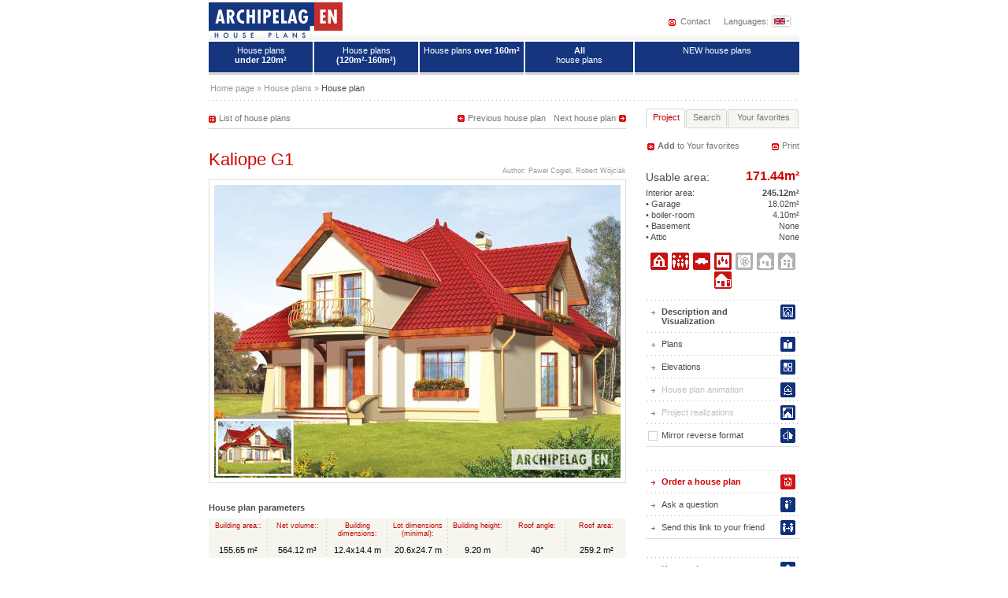

--- FILE ---
content_type: text/html
request_url: http://en.archipelag.pl/house-projects/kaliope-g1
body_size: 9193
content:

<!DOCTYPE HTML PUBLIC "-//W3C//DTD HTML 4.01 Transitional//EN">
<html>
	<head>
		<title>Archipelag house plans: Kaliope G1 - description - Archipelag</title>
<base href="http://en.archipelag.pl/">
<meta http-equiv="Content-Type" content="text/html; charset=utf-8">
<meta http-equiv="Content-Language" content="EN">
<meta name="Description" content=" [...]}">
<meta name="Keywords" content=" Kaliope G1">
<meta name="Autor" content="Impact Media (www.impactmedia.pl)">
<meta name="Internal" content="   1293.59">
<meta http-equiv="X-UA-Compatible" content="IE=edge">
<meta name="google-site-verification" content="gYZt1hA4gJZwGEaXUK0zU1eoIK8YC4pZBtUpah0bnC4">
<meta name="google-site-verification" content="Z_ICrgj95VJ2guC7Z-ImgRuuRAUVozmH8NF3vF63IZs">
<meta name="p:domain_verify" content="88dc3db2555fcf93fe35e89edd4fd314">



<link rel="start" href="./">
<link rel="index" href="house-plans/list">
<link rel="contents" href="about-us.html">
<link rel="search" href="search.html">
<link rel="author" href="http://www.impactmedia.pl" title="Impact Media">
<link href="https://plus.google.com/104497487180759748194" rel="publisher" />


	<title>Archipelag house plans: Kaliope G1 - description - Archipelag</title>
<meta http-equiv="Content-Language" content="EN">
<meta name="Description" content=" [...]}">
<meta name="Keywords" content=" Kaliope G1">
<meta name="Autor" content="Impact Media (www.impactmedia.pl)">
<meta name="Internal" content="   1293.59">



<link href="client/layout/client.css?1512026204" rel="stylesheet">
<link href="client/layout_manager/font-awesome/css/font-awesome.css?1495550632" rel="stylesheet">



<link rel="stylesheet" href="layout/iBox.css?1577089694" type="text/css">

<link rel="stylesheet" href="js/cerabox/style/cerabox.css?1577089694" type="text/css">

<link rel="stylesheet" href="layout/iBoxSub.css?1577089694" type="text/css">


<script>
	var iClientOptions={
		Language:'EN',
		LanguageSystem:'EN',
		Languages:{
			
			'EN':'English'
		
			,
			'PL':'Polish'
		
			,
			'DE':'German'
		
			,
			'RU':'Russian'
		
			,
			'CZ':'Czech '
		
			,
			'SK':'Slovak '
		
			,
			'LT':'Lithuanian '
		
			,
			'LV':'Latvian'
		
			,
			'UA':'Ukrainian '
		
			,
			'UA_RU':'Ukrainian (Russian)'
		
			,
			'SE':'Swedish'
		
			,
			'ES':'Spanish'
		
			,
			'BY':'Belorussian'
		
			,
			'RO':'{sys_language_RO}'
		
			,
			'BG':'{sys_language_BG}'
		
			,
			'HU':'{sys_language_HU}'
		
			,
			'FI':'Fiński'
		},
		SiteByClient:'',
		
		
		UrlBase:'http://en.archipelag.pl/',
		
			UrlBaseFoto:'https://www.archipelag.pl/',
		
		
		UrlValues:{
	"Site":"Archipelag"
}
		
		
	};
	document.iGeoKey='';
</script>

	<script type="text/javascript" src="client/mootools-core-1.5-min.js?1467121519"></script>
	<script type="text/javascript" src="client/mootools-more-1.5-min.js?1467121519"></script>
	<script type="text/javascript" src="client/meiomask-2.0-min.js?1467121518"></script>
	<script type="text/javascript" src="client/md5-min.js?1416951628"></script>
	<script type="text/javascript" src="client/client-min.js?1467121510"></script>
	<script type="text/javascript" src="client/fields2-min.js?1467715109"></script>



	<script type="text/javascript" src="?Format=JavaScript&RequestJson=1&SystemBox=Dictionary"></script>


	<script type="text/javascript" src="client/design-min.js?1467121513"></script>







<script src="layout/i.js?1577089694" language="JavaScript" type="text/javascript"></script>
<script language="JavaScript" type="text/javascript">document.iUrlFiles='https://www.archipelag.pl/';</script>
<script src="layout/impressor.js?1577089694" language="JavaScript" type="text/javascript"></script>
<script src="layout/i_sub.js?1577089694" language="JavaScript" type="text/javascript"></script>



<script type="text/javascript" src="js/cerabox/cerabox-min.js?1599658903"></script>





	</head>
	<body >
		<div id="a" class="js_SortablesContainer">
			<div id="Page" style="min-height:100px;position:relative;" class=" js_SortablesContainer" data-design="Page:96fjpft05m4j4s" 

	data-design-type="Live"
	
		data-design-mode="Page"
	 
	data-design-info="
	{
		
		&quot;Title&quot;:&quot;House plan&quot;,
		&quot;Subtitle&quot;:&quot;Page&quot;
		
		
		
	}
" 
	
		data-design-parents="[
			
				
				
					
	{
		
		&quot;Title&quot;:&quot;House plans&quot;,
		&quot;Subtitle&quot;:&quot;Page&quot;
		
		
		
						,&quot;Url&quot;:&quot;house-plans&quot;
					
	}

				
				
			
		]"
	


>
				
					
<div style="text-align:center">
	<table cellspacing="0" style="width:1px;text-align:left;margin:0 auto" class="eikcuf"><tr>
		<td style="width:750px">
			<div style="width:754px;overflow:hidden;">	
				
	<div id="body" style="position:relative;">
		
		
		
		<div id="top" class="global">
			<div id="topLeft">
				<h1 class="logo">
					<a href="./" style="background:url(layout/logo_en.gif) no-repeat 0 3px">House plans - Archipelag</a></h1>
				<p>&nbsp;&nbsp;&nbsp;&nbsp;&nbsp;&nbsp;&nbsp;&nbsp;&nbsp;&nbsp;&nbsp;&nbsp;&nbsp;&nbsp;&nbsp;&nbsp;&nbsp;&nbsp;&nbsp;&nbsp;&nbsp;&nbsp;&nbsp;&nbsp;&nbsp;&nbsp;&nbsp;&nbsp;&nbsp;&nbsp;&nbsp;&nbsp;&nbsp;&nbsp;&nbsp;&nbsp;&nbsp;&nbsp;&nbsp; <br></p>
			</div>
			<div id="topRight">
				<div class="langs">
					<a href="contact.html" class="contact">Contact</a>
					
					
						Languages:
						<span><img src="layout/languages.png" onMouseDown="iElementSwitch('lng1')" alt="Languages:"></span>
					
				</div>
			</div>
		</div>
		<div id="head" class="global">
			<script type="text/javascript">
var banners=[];
if (banners.length>0){
	document.write('<div style="width:400px;float:left">');
	iBannerGenerate(banners);
	document.write('<\/div>');
}
</script><script type="text/javascript">
var banners=[];
if (banners.length>0){
	document.write('<div style="width:348px;float:right;">');
	iBannerGenerate(banners);
	document.write('<\/div>');
}
</script><div class="clr"></div>
			
					<table cellspacing="0" class="global links"><tr>
						<td class="l1"><h2><a href="house-plans/list?AreaMaxMenu=120">House plans<br><b> under 120m²</b></a></h2></td>
						<td class="l2"><h2><a href="house-plans/list?AreaMaxMenu=160&amp;AreaMinMenu=120">House plans<br><b>(120m²-160m²)</b></a></h2></td>
						<td class="l3"><h2><a href="house-plans/list?AreaMinMenu=160">House plans <b>over 160m²</b></a></h2></td>
						<td class="l4"><h2><a href="house-plans/house-plans.html"><b>All</b><br> house plans</a></h2></td>
						<td class="l5"><h2><a href="house-plans/list?Category=New">NEW house plans</a></h2></td>
						
					</tr></table>
				
		</div>
 
</i.if ERROR>
				<div id="navi" class="global clr">
	<a href="./">Home page</a> &raquo;



	<a href="house-plans">House plans</a> &raquo;

<span>House plan</span></div>
				<div id="cont" class="global floatfix">
					<div id="CTL">
						
						<div class="Block" id="page-navi" style="display:none;"></div>
		
						
						
						<div class="richtext ">
							
								
								
	<div class="js_SortableGroup"  
data-design-field="BlocksEN">
		
			<block class="js_SortableGroup" data-element="PageElement:e8ds7530d2eoj3">
				<script type="text/javascript">iProjectCookie('0kB',false);</script>

	
	<div class="Block" id="block-navi"><div class="projectNav">
	<a href="house-projects/maura-g1" class="next">Next house plan</a>
	
	<a href="house-projects/theodor-g2" class="previous wmg">Previous house plan</a>
	
	<a href="house-plans/list" class="list mtt">List of house plans</a>
</div><div class="clr"></div></div>

	
		<div class="Block" data-design="Project:5jmieur05v6bdm" 


>
			<div class="header2 rd" style="float:left">
				
				Kaliope G1
				
			</div>
			



			<table cellspacing="0" class="picM"><tr><th class="ver">
				
				</th>
					<th class="authors">Author: Paweł Cogiel, Robert Wójciak</th>
					
				</tr>
			</table>
		<script language="JavaScript" type="text/javascript">
	document.iProjectImage=1;
	document.iProjectImg1="files/Project/5jmieur05v6bdm/view_n8sl7gk0e9355n_size1_EN.jpg";
	document.iProjectImg2="files/Project/5jmieur05v6bdm/view_bu4g8a70e9355n_size1_EN.jpg";
	document.iProjectImg1_Thumb="files/Project/5jmieur05v6bdm/view_n8sl7gk0e9355n_pico.jpg";
	document.iProjectImg2_Thumb="files/Project/5jmieur05v6bdm/view_bu4g8a70e9355n_pico.jpg";
	document.iProjectImg1_Zoom="<img src=\"https://www.archipelag.pl/files/Project/5jmieur05v6bdm/view_n8sl7gk0e9355n_zoom1_EN.jpg\" alt=\"\">";
	document.iProjectImg2_Zoom="<img src=\"https://www.archipelag.pl/files/Project/5jmieur05v6bdm/view_bu4g8a70e9355n_zoom1_EN.jpg\" alt=\"\">";
</script>


<div style="display:none" id="project_html">
	<img class="lazy" src="[data-uri]" data-src="https://www.archipelag.pl/files/Project/5jmieur05v6bdm/view_n8sl7gk0e9355n_zoom1_EN.jpg" alt="Kaliope G1">
</div>
<div class="Block">
	<table cellspacing="0" class="picM nmt">
		<tr><td colspan="2">
			<div id="project_view_div">
				<img src="https://www.archipelag.pl/files/Project/5jmieur05v6bdm/view_n8sl7gk0e9355n_size1_EN.jpg" alt="House plan - Kaliope G1" id="iProjectImg" onclick="iSWRender(750,545,'iProjectImg',15,-150,'project_html','hidden',5,0)">
				<div id="js_ImageWrapper" class="Wrapper">
					
						
					
						
							<span><img src="https://www.archipelag.pl/files/Project/5jmieur05v6bdm/view_bu4g8a70e9355n_pico.jpg" alt="House plans - Kaliope G1" onClick="iProjectImageSwitch()" id="iProjectThumb_1"></span>
						
					
				</div>
				<script>
					var projectImages=[{Normal:'files/Project/5jmieur05v6bdm/view_n8sl7gk0e9355n_size1_EN.jpg',Thumb:'files/Project/5jmieur05v6bdm/view_n8sl7gk0e9355n_pico.jpg',Zoom:'files/Project/5jmieur05v6bdm/view_n8sl7gk0e9355n_zoom1_EN.jpg'},{Normal:'files/Project/5jmieur05v6bdm/view_bu4g8a70e9355n_size1_EN.jpg',Thumb:'files/Project/5jmieur05v6bdm/view_bu4g8a70e9355n_pico.jpg',Zoom:'files/Project/5jmieur05v6bdm/view_bu4g8a70e9355n_zoom1_EN.jpg'}];
					iProjectImageSwitch2(document.getElementById('js_ImageWrapper'),projectImages);
				</script>
				
				
				
				<div id=plugin-handler><script>iImpressorInstall();</script></div>
			</div>
		</td></tr>
	</table>
</div>
<!--PL-->



<div class="Block">
	<h5>House plan parameters</h5>
	<table cellspacing="0" class="params"><tr>
		<td><div>Building area::</div>155.65&nbsp;m²</td>
		
			<td><div>Net volume::</div>564.12&nbsp;m³</td>
		
		<td><div>Building dimensions:</div>12.4x14.4&nbsp;m</td>
		<td><div>Lot dimensions (minimal):</div>20.6x24.7&nbsp;m</td>
		<td><div>Building height:</div>9.20&nbsp;m</td>
		<td ><div>Roof angle:</div>40&deg;</td>
		<td class="last"><div>Roof area:</div>259.2&nbsp;m²</td>
	</tr></table>
</div>
<script type="text/javascript">
var banners=[];
if (banners.length>0){
	document.write('<div class="Block"><h5>Recommended technologies <\/h5><table cellspacing="0" class="techno"><tr>');
	iBannerGenerateMore(banners,4);
	document.write('<\/tr><\/table><\/div>');
}
</script>






<div class="Block">
	<table cellspacing="0" class="desc"><tr><td>
		
			<h5>Description</h5>A bungalow with functional attic, without basement, with built in garage, intended for 4-5-person family. In a daily zone is a big kitchen (which can be open or close), a dining room and a living room. On the ground floor is also a guest room with wardrobe, bathroom, a utility room. On the attic are 3 big bedrooms and a bathroom.
			
			<h5>Technology and construction</h5>The house designed in bricks technology with suspended beam and block floor. Internal wooden stairs. A roof of wooden structure tiled with cement.
			
				<h5>Finish</h5>Facades finished with structural plaster. Woodwork windows.
			
		
		
		
		 
			
		
		
		</td><td class="right">
		
			
			
		
	</td></tr>
	
			
			
			<tr><td colspan="2" class="price">
				<p>
					<span class="rd">House plan price: <b>629 &euro; / 469 &pound;</b></span><br>
				</p>
			</td></tr>
		
	</table>
</div><!-- konwersja adwords -->
<!-- Google Code for lead Conversion Page -->
	<script language="JavaScript" type="text/javascript">
	<!--
	var google_conversion_id = 1065222011;
	var google_conversion_language = "pl";
	var google_conversion_format = "1";
	var google_conversion_color = "FFFFFF";
	if (1.0) {
	  var google_conversion_value = 1.0;
	}
	var google_conversion_label = "lead";
	//-->
	</script>
	<script language="JavaScript" src="http://www.googleadservices.com/pagead/conversion.js" type="text/javascript">
	</script>
	<noscript>
	<img height=1 width=1 border=0 src="http://www.googleadservices.com/pagead/conversion/1065222011/imp.gif?value=1.0&amp;label=lead&amp;script=0" alt="">
	</noscript>
<!-- konwersja adwords koniec -->
		</div>
	
	
	<div class="Block" id="block-navi-bottom"><div class="projectNav bottom">
	<a href="house-projects/maura-g1" class="next">Next house plan</a>
	
	<a href="house-projects/theodor-g2" class="previous wmg">Previous house plan</a>
	
	<a href="house-plans/list" class="list mtt">List of house plans</a>
</div><div class="clr"></div></div>



			</block>
		
			<block class="js_SortableGroup" data-element="PageElement:dnc177m0d2eoj3">
				<div class="Block">
	
		<h3>Recommended house plans</h3>
	
</div>
<div class="Block">
	
		<div class="notes picS">
		<div class="opacity " data-design="Project:6lbn7ss09nili6" 


>

			<a href="house-projects/naomi-g2" alt="Projekt: Naomi G2">
				<img class="lazy" src="[data-uri]" data-src="https://www.archipelag.pl/files/Project/6lbn7ss09nili6/view_t9bb0a70dct9c8_size4.jpg" alt="Naomi G2">
			</a>
			<script type="text/javascript">
	// naomi-g2
	iBookmarkButton('add to Your favorites','Remove from Your favorites','P-6lbn7ss09nili6','Naomi G2','176.41m²','https://www.archipelag.pl/files/Project/6lbn7ss09nili6/view_t9bb0a70dct9c8_bookmark.jpg','house-projects/naomi-g2?Bookmark=1',false);
</script><a href="house-projects/naomi-g2" alt="House plan details: Naomi G2"><b>Naomi G2</b></a>
			<div class="mask"></div>
		</div>
		
	
		
		<div class="opacity  mar" data-design="Project:gjsgobn05re2q6" 


>

			<a href="house-projects/filipinka-v-ii" alt="Projekt: Filipinka (v. II)">
				<img class="lazy" src="[data-uri]" data-src="https://www.archipelag.pl/files/Project/gjsgobn05re2q6/view_1c2agf105re2vl_size4.jpg" alt="Filipinka (v. II)">
			</a>
			<script type="text/javascript">
	// filipinka-v-ii
	iBookmarkButton('add to Your favorites','Remove from Your favorites','P-gjsgobn05re2q6','Filipinka (v. II)','170.00m²','https://www.archipelag.pl/files/Project/gjsgobn05re2q6/view_1c2agf105re2vl_bookmark.jpg','house-projects/filipinka-v-ii?Bookmark=1',false);
</script><a href="house-projects/filipinka-v-ii" alt="House plan details: Filipinka (v. II)"><b>Filipinka (v. II)</b></a>
			<div class="mask"></div>
		</div>
		
	
		
		<div class="opacity " data-design="Project:otj6o1307apf3b" 


>

			<a href="house-projects/miley-g1" alt="Projekt: Miley G1">
				<img class="lazy" src="[data-uri]" data-src="https://www.archipelag.pl/files/Project/otj6o1307apf3b/view_dkithh407apg9s_size4.jpg" alt="Miley G1">
			</a>
			<script type="text/javascript">
	// miley-g1
	iBookmarkButton('add to Your favorites','Remove from Your favorites','P-otj6o1307apf3b','Miley G1','179.64m²','https://www.archipelag.pl/files/Project/otj6o1307apf3b/view_dkithh407apg9s_bookmark.jpg','house-projects/miley-g1?Bookmark=1',false);
</script><a href="house-projects/miley-g1" alt="House plan details: Miley G1"><b>Miley G1</b></a>
			<div class="mask"></div>
		</div>
		
	
		
		<div class="opacity  lst" data-design="Project:shdu2v105re2tq" 


>

			<a href="house-projects/dabra-g1" alt="Projekt: Dabra G1">
				<img class="lazy" src="[data-uri]" data-src="https://www.archipelag.pl/files/Project/shdu2v105re2tq/view_lgs3nd605re52a_size4.jpg" alt="Dabra G1">
			</a>
			<script type="text/javascript">
	// dabra-g1
	iBookmarkButton('add to Your favorites','Remove from Your favorites','P-shdu2v105re2tq','Dabra G1','164.21m²','https://www.archipelag.pl/files/Project/shdu2v105re2tq/view_lgs3nd605re52a_bookmark.jpg','house-projects/dabra-g1?Bookmark=1',false);
</script><a href="house-projects/dabra-g1" alt="House plan details: Dabra G1"><b>Dabra G1</b></a>
			<div class="mask"></div>
		</div>
		</div>
	
		<div class="notes picS">
		<div class="opacity " data-design="Project:37k4g3p05re2r3" 


>

			<a href="house-projects/agness-g2" alt="Projekt: Agness G2">
				<img class="lazy" src="[data-uri]" data-src="https://www.archipelag.pl/files/Project/37k4g3p05re2r3/view_skml70705re3e6_size4.jpg" alt="Agness G2">
			</a>
			<script type="text/javascript">
	// agness-g2
	iBookmarkButton('add to Your favorites','Remove from Your favorites','P-37k4g3p05re2r3','Agness G2','169.27m²','https://www.archipelag.pl/files/Project/37k4g3p05re2r3/view_skml70705re3e6_bookmark.jpg','house-projects/agness-g2?Bookmark=1',false);
</script><a href="house-projects/agness-g2" alt="House plan details: Agness G2"><b>Agness G2</b></a>
			<div class="mask"></div>
		</div>
		
	
		
		<div class="opacity  mar" data-design="Project:brdja7q05re2q7" 


>

			<a href="house-projects/jovice-g1" alt="Projekt: Jovice G1">
				<img class="lazy" src="[data-uri]" data-src="https://www.archipelag.pl/files/Project/brdja7q05re2q7/view_kq3mr3j05re2vt_size4.jpg" alt="Jovice G1">
			</a>
			<script type="text/javascript">
	// jovice-g1
	iBookmarkButton('add to Your favorites','Remove from Your favorites','P-brdja7q05re2q7','Jovice G1','167.39m²','https://www.archipelag.pl/files/Project/brdja7q05re2q7/view_kq3mr3j05re2vt_bookmark.jpg','house-projects/jovice-g1?Bookmark=1',false);
</script><a href="house-projects/jovice-g1" alt="House plan details: Jovice G1"><b>Jovice G1</b></a>
			<div class="mask"></div>
		</div>
		
	
		
		<div class="opacity " data-design="Project:9gnmt6q05re2rk" 


>

			<a href="house-projects/paula" alt="Projekt: Paula">
				<img class="lazy" src="[data-uri]" data-src="https://www.archipelag.pl/files/Project/9gnmt6q05re2rk/view_19u88sl0eal0d5_size4.jpg" alt="Paula">
			</a>
			<script type="text/javascript">
	// paula
	iBookmarkButton('add to Your favorites','Remove from Your favorites','P-9gnmt6q05re2rk','Paula','178.13m²','https://www.archipelag.pl/files/Project/9gnmt6q05re2rk/view_19u88sl0eal0d5_bookmark.jpg','house-projects/paula?Bookmark=1',false);
</script><a href="house-projects/paula" alt="House plan details: Paula"><b>Paula</b></a>
			<div class="mask"></div>
		</div>
		
	
		
		<div class="opacity  lst" data-design="Project:odkpr2o05re2tn" 


>

			<a href="house-projects/lola" alt="Projekt: Lola">
				<img class="lazy" src="[data-uri]" data-src="https://www.archipelag.pl/files/Project/odkpr2o05re2tn/view_4k37h4r0ej7ns0_size4.jpg" alt="Lola">
			</a>
			<script type="text/javascript">
	// lola
	iBookmarkButton('add to Your favorites','Remove from Your favorites','P-odkpr2o05re2tn','Lola','171.34m²','https://www.archipelag.pl/files/Project/odkpr2o05re2tn/view_4k37h4r0ej7ns0_bookmark.jpg','house-projects/lola?Bookmark=1',false);
</script><a href="house-projects/lola" alt="House plan details: Lola"><b>Lola</b></a>
			<div class="mask"></div>
		</div>
		</div>
	
		<div class="notes picS">
		<div class="opacity " data-design="Project:2ma0qov05re2tv" 


>

			<a href="house-projects/zhaklina" alt="Projekt: Zhaklina">
				<img class="lazy" src="[data-uri]" data-src="https://www.archipelag.pl/files/Project/2ma0qov05re2tv/view_u4n27oq0eiqa04_size4.jpg" alt="Zhaklina">
			</a>
			<script type="text/javascript">
	// zhaklina
	iBookmarkButton('add to Your favorites','Remove from Your favorites','P-2ma0qov05re2tv','Zhaklina','174.81m²','https://www.archipelag.pl/files/Project/2ma0qov05re2tv/view_u4n27oq0eiqa04_bookmark.jpg','house-projects/zhaklina?Bookmark=1',false);
</script><a href="house-projects/zhaklina" alt="House plan details: Zhaklina"><b>Zhaklina</b></a>
			<div class="mask"></div>
		</div>
		
	
		
		<div class="opacity  mar" data-design="Project:jeh30vf065ckb8" 


>

			<a href="house-projects/will-g1" alt="Projekt: Will G1">
				<img class="lazy" src="[data-uri]" data-src="https://www.archipelag.pl/files/Project/jeh30vf065ckb8/view_dggolf30eejotj_size4.jpg" alt="Will G1">
			</a>
			<script type="text/javascript">
	// will-g1
	iBookmarkButton('add to Your favorites','Remove from Your favorites','P-jeh30vf065ckb8','Will G1','180.17m²','https://www.archipelag.pl/files/Project/jeh30vf065ckb8/view_dggolf30eejotj_bookmark.jpg','house-projects/will-g1?Bookmark=1',false);
</script><a href="house-projects/will-g1" alt="House plan details: Will G1"><b>Will G1</b></a>
			<div class="mask"></div>
		</div>
		
	
		
		<div class="opacity " data-design="Project:qh6aa9r073c4i2" 


>

			<a href="house-projects/anabell-g2" alt="Projekt: Anabell G2">
				<img class="lazy" src="[data-uri]" data-src="https://www.archipelag.pl/files/Project/qh6aa9r073c4i2/view_lqk19te0eatdkc_size4.jpg" alt="Anabell G2">
			</a>
			<script type="text/javascript">
	// anabell-g2
	iBookmarkButton('add to Your favorites','Remove from Your favorites','P-qh6aa9r073c4i2','Anabell G2','173.20m²','https://www.archipelag.pl/files/Project/qh6aa9r073c4i2/view_lqk19te0eatdkc_bookmark.jpg','house-projects/anabell-g2?Bookmark=1',false);
</script><a href="house-projects/anabell-g2" alt="House plan details: Anabell G2"><b>Anabell G2</b></a>
			<div class="mask"></div>
		</div>
		
	
		
		<div class="opacity  lst" data-design="Project:h13gf2n06dbm0m" 


>

			<a href="house-projects/zack-g2" alt="Projekt: Zack G2">
				<img class="lazy" src="[data-uri]" data-src="https://www.archipelag.pl/files/Project/h13gf2n06dbm0m/view_p7bihi506dbo5r_size4.jpg" alt="Zack G2">
			</a>
			<script type="text/javascript">
	// zack-g2
	iBookmarkButton('add to Your favorites','Remove from Your favorites','P-h13gf2n06dbm0m','Zack G2','172.63m²','https://www.archipelag.pl/files/Project/h13gf2n06dbm0m/view_p7bihi506dbo5r_bookmark.jpg','house-projects/zack-g2?Bookmark=1',false);
</script><a href="house-projects/zack-g2" alt="House plan details: Zack G2"><b>Zack G2</b></a>
			<div class="mask"></div>
		</div>
		</div>
	
		<div class="notes picS">
		<div class="opacity " data-design="Project:jfbqfdh05re2t2" 


>

			<a href="house-projects/sofia-g2" alt="Projekt: Sofia G2">
				<img class="lazy" src="[data-uri]" data-src="https://www.archipelag.pl/files/Project/jfbqfdh05re2t2/view_qamgq7l0e5hnfl_size4.jpg" alt="Sofia G2">
			</a>
			<script type="text/javascript">
	// sofia-g2
	iBookmarkButton('add to Your favorites','Remove from Your favorites','P-jfbqfdh05re2t2','Sofia G2','166.60m²','https://www.archipelag.pl/files/Project/jfbqfdh05re2t2/view_qamgq7l0e5hnfl_bookmark.jpg','house-projects/sofia-g2?Bookmark=1',false);
</script><a href="house-projects/sofia-g2" alt="House plan details: Sofia G2"><b>Sofia G2</b></a>
			<div class="mask"></div>
		</div>
		
	
		
		<div class="opacity  mar" data-design="Project:mfc46mf05re2rg" 


>

			<a href="house-projects/tatiana-g1" alt="Projekt: Tatiana G1">
				<img class="lazy" src="[data-uri]" data-src="https://www.archipelag.pl/files/Project/mfc46mf05re2rg/view_7busian0erhpra_size4.jpg" alt="Tatiana G1">
			</a>
			<script type="text/javascript">
	// tatiana-g1
	iBookmarkButton('add to Your favorites','Remove from Your favorites','P-mfc46mf05re2rg','Tatiana G1','165.43m²','https://www.archipelag.pl/files/Project/mfc46mf05re2rg/view_7busian0erhpra_bookmark.jpg','house-projects/tatiana-g1?Bookmark=1',false);
</script><a href="house-projects/tatiana-g1" alt="House plan details: Tatiana G1"><b>Tatiana G1</b></a>
			<div class="mask"></div>
		</div>
		
	
		
		<div class="opacity " data-design="Project:1l7hps005re2s2" 


>

			<a href="house-projects/scarlet-g1" alt="Projekt: Scarlet G1">
				<img class="lazy" src="[data-uri]" data-src="https://www.archipelag.pl/files/Project/1l7hps005re2s2/view_b5iuo4405re44n_size4.jpg" alt="Scarlet G1">
			</a>
			<script type="text/javascript">
	// scarlet-g1
	iBookmarkButton('add to Your favorites','Remove from Your favorites','P-1l7hps005re2s2','Scarlet G1','168.84m²','https://www.archipelag.pl/files/Project/1l7hps005re2s2/view_b5iuo4405re44n_bookmark.jpg','house-projects/scarlet-g1?Bookmark=1',false);
</script><a href="house-projects/scarlet-g1" alt="House plan details: Scarlet G1"><b>Scarlet G1</b></a>
			<div class="mask"></div>
		</div>
		
	
		
		<div class="opacity  lst" data-design="Project:399s6no05re2qo" 


>

			<a href="house-projects/danes-g1" alt="Projekt: Danes G1">
				<img class="lazy" src="[data-uri]" data-src="https://www.archipelag.pl/files/Project/399s6no05re2qo/view_fpdce5c05re37o_size4.jpg" alt="Danes G1">
			</a>
			<script type="text/javascript">
	// danes-g1
	iBookmarkButton('add to Your favorites','Remove from Your favorites','P-399s6no05re2qo','Danes G1','179.29m²','https://www.archipelag.pl/files/Project/399s6no05re2qo/view_fpdce5c05re37o_bookmark.jpg','house-projects/danes-g1?Bookmark=1',false);
</script><a href="house-projects/danes-g1" alt="House plan details: Danes G1"><b>Danes G1</b></a>
			<div class="mask"></div>
		</div>
		</div>
	
	
</div>
			</block>
		
	</div>

							
						</div>
					</div>
					<div id="CTR">
						
							
								
								
	<div class="js_SortableGroup"  
data-design-field="BlocksMarginEN">
		
			<block class="js_SortableGroup" data-element="PageElement:26a1buo0d2eoj3">
				<div class="tabs-1"></div>
			</block>
		
			<block class="js_SortableGroup" data-element="PageElement:1v5pc120d2eoj3">
				
	<div class="Block tab-1" id="Project">
		<table cellspacing="0"><tr>
			<td class="notes"><script type="text/javascript">iBookmarkButton('<b>Add<\/b> to Your favorites','Remove from Your favorites','P-5jmieur05v6bdm','Kaliope G1','171.44m&sup2','https://www.archipelag.pl/files/Project/5jmieur05v6bdm/view_n8sl7gk0e9355n_bookmark.jpg','house-projects/kaliope-g1?Bookmark=1',true,true);</script></td>
			<td class="print"><a onclick="iPrint('house-projects/kaliope-g1?ProjectPrint=1&amp;Site=Archipelag%2FBlock_e8ds7530d2eoj3')">Print</a></td>
		</tr></table>

		<table cellspacing="0" class="desc" data-design="Project:5jmieur05v6bdm" 


>
			
				<tr><th>Usable area:</th><th class="rd cr bd">171.44m²</th></tr>
				<tr><td>Interior area:</td><td class="cr bd">245.12m²</td></tr>
			
			<tr><td>&bull; Garage</td><td class="cr">18.02m²</td></tr>
			
				<tr><td>&bull; boiler-room</td><td class="cr">4.10m²</td></tr>
			
			
			<tr><td>&bull; Basement</td><td class="cr">None</td></tr>
			<tr><td>&bull; Attic</td><td class="cr">None</td></tr>
		</table>

		<div class="icons">
			
	
		<img class="_tooltip" src="https://www.archipelag.pl/layout/icons/type_21.png" alt="house: with , traditional" title="house: with , traditional">
	


	<img class="_tooltip" src="https://www.archipelag.pl/layout/icons/inhabitant_45.png" alt="number of inhabitants : 4-5" title="number of inhabitants : 4-5">


	<img class="_tooltip" src="https://www.archipelag.pl/layout/icons/garage_1.png" alt="garage: bay #1" title="garage: bay #1">

<img class="_tooltip" src="https://www.archipelag.pl/layout/icons/fireplace_1.png" alt="fireplace: yes" title="fireplace: yes">
<img class="_tooltip" src="https://www.archipelag.pl/layout/icons/orangery_0.png" alt="orangery: no" title="orangery: no">
<img class="_tooltip" src="https://www.archipelag.pl/layout/icons/basement_0.png" alt="Basement: no" title="Basement: no">

	<img class="_tooltip" src="https://www.archipelag.pl/layout/icons/building_1.png" alt="Building: stand alone house" title="Building: stand alone house">

<img class="_tooltip" src="https://www.archipelag.pl/layout/icons/extension_1.png" alt="expansion: yes" title="expansion: yes">
		</div>

		<ul>
			<li class="liDescription bold"><a href="house-projects/kaliope-g1">Description and Visualization     </a></li>
			<li class="liRzut"><a href="house-projects/kaliope-g1/plans.html">Plans</a></li>
			<li class="liElewacje"><a href="house-projects/kaliope-g1/elevations.html">Elevations</a></li>
			
			
			<li class="liAnimacja"><a class="disabled">House plan animation</a></li>
			<li class="liRealizacje"><a class="disabled">Project realizations</a></li>
			
			
			
			<li class="liLustro input"><a href="house-projects/kaliope-g1?ProjectMirror=1">Mirror reverse format<img src="https://www.archipelag.pl/layout/checkbox.gif" alt=""></a></li>
		</ul>
		<ul class="mgt">
			
				<li class="liZamow_proj_rd rd bold"><a href="house-plans/house-plan-order.html?Project=5jmieur05v6bdm&amp;ProjectMirror=0&amp;ProjectOrder=1">Order a house plan</a></li>
			
			
			
			
			
				<li class="liPytanie"><a onclick="iWindowOpen('house-plans/send-a-question.html?Project=5jmieur05v6bdm',400,580)">Ask a question</a></li>
			
			<li class="liPrzekaz"><a onclick="iWindowOpen('send-a-link.html?Url=http%3A%2F%2Fen.archipelag.pl%2Fhouse-projects%2Fkaliope-g1',400,480)">Send this link to your friend</a></li>
		</ul>
	</div>

			</block>
		
			<block class="js_SortableGroup" data-element="PageElement:jn9gc3m0d2eoj3">
				<div class="Block tab-1 tabname-search" id="Search">
	<a class="icon previous nohref" id="searchtoggle" onclick="iSearchToggle('Simple search','Advanced search')">Advanced search</a>
	<div class="search simple" id="searchdiv"><form action="house-plans/list" name="search"><input type=hidden name=SearchForm value="1">
		<div>Name<input type=text name=Name value="" class="field" ></div>
		
		<div class="advanced">Kind<select name=Kind>
			
				<option value="1" >house</option>
			
				<option value="2" >summer house</option>
			
				<option value="3" >garage</option>
			
		</select></div>
		
		<div>Type<select name=Type><option value="">- Any -</option>
			
				<option value="1" >one-storied</option>
			
				<option value="2" >with </option>
			
				<option value="3" >multi-storied house</option>
			
		</select></div>

		<div>Category<select name=Category><option class="disabled" value="">- Any -</option>
			
				
					<option value="" class="disabled" style="text-align:right">by character</option>
				
				
			
				
				
					<option value="tijh7b705mn2i9" >affordable</option>
				
			
				
				
					<option value="70hb28m05mn46h" >small</option>
				
			
		</select></div>

		
			<div>Author<select name=Author><option value="">- Any -</option>
				
			</select></div>
		
		
		
			<div>Area [m²]<input type="text" name=AreaMin value="" class="small field dig" alt="from"><span>To</span><input type="text" name=AreaMax value="" class="small right field dig" alt="to"> </div>
		

		<div class="advanced">Garage<select name=Garage><option value="">- Any -</option>
			
				<option value="0" >no</option>
			
				<option value="1" >bay #1</option>
			
				<option value="2" >bay#2</option>
			
		</select></div>

		<div class="advanced">Basement<select name=Basement>
			<option value="">- Any -</option>
			<option value="0" >No</option>
			<option value="1" >Yes</option>
		</select></div>

		<div class="hr advanced">Orangery<select name=Orangery>
			<option value="">- Any -</option>
			<option value="0" >No</option>
			<option value="1" >Yes</option>
		</select></div>

		<div class="hr desc advanced">Plot dimensions (length / width)<br>[m]<input type="text" name=LandWidth value="" class="field small dig" alt="width"><span>x</span><input type="text" name=LandLength value="" class="small right field dig" alt="length"></div>

		<div class="hr advanced">House height [m]<input type="text" name=Height value="" class="small right field dig" alt="House height"></div>

		<div class="hr advanced">Roof angle [&deg;]<input type="text" name=RoofAngle value="" class="small right field dig" alt="Roof angle"></div>

		<div class="advanced">Buildings<select name=Building>
			<option value="">- Any -</option>
			
				<option value="1" >stand alone house</option>
			
				<option value="3" >duplex</option>
			
				<option value="4" >row houses</option>
			
		</select></div>

		
		<div class="hr" style="height:7px;margin-bottom:6px">&nbsp;</div><table cellspacing="0" class="submit"><tr><td class="rd desc submit" onclick="search.submit()">Find a house plan</td><td width="1"><input type="submit" class="submit" value="" alt="Find a house plan"></td></tr></table>

	</form></div>
	<script type="text/javascript" language="JavaScript">if(iCookieGet('SearchFormType')=='advanced'){document.getElementById('searchdiv').className='search';document.getElementById('searchtoggle').innerHTML='Simple search';}</script>
</div>
			</block>
		
			<block class="js_SortableGroup" data-element="PageElement:kkmhc5v0d2eoj3">
				<div class="Block tab-1 tabname-bookmark" id="Your favorites">
	<script type="text/javascript">
		iBookmarkMenu({
				project_title:'Favorite house plans',
				article_title:'Favorite articles',
				project_add:'Add currently opened house plan to Your favorites',
				article_add:'add currently opened article to your favorites',
				project_remove:'Remove currently opened house plan from Your favorites box',
				article_remove:'Remove currently opened article from Your favorites',
				project_empty:'<div class="bmempty">There are no house plans in Your favorites.<div style="font-family: Tahoma,Verdana,sans-serif; font-size: 11px;"><br class="webkit-block-placeholder"><\/div><div style="font-family: Tahoma,Verdana,sans-serif; font-size: 11px;"><br><div style="font-family: Tahoma,Verdana,sans-serif; font-size: 11px;">To facilitate finding your favorite house plans add them to Your favorites. Click the star symbol (*) &nbsp;displayed next to the name of the house plan.<\/div><div style="font-family: Tahoma,Verdana,sans-serif; font-size: 11px;">&nbsp;<\/div><\/div><img src="layout\/example_project_en.gif"><p>Your internet server will remember the content of Your favorites and make it accessible during your next visit on our Web site. <\/p><\/div>'.replace(/src=\"/,'src="https://www.archipelag.pl/'),
				article_empty:'<div class="bmempty">There are no articles in Your favorites.<div><br class="webkit-block-placeholder"><\/div><div><br><div>To facilitate finding your favorite articles add them to Your favorites by clicking the star symbol (*) next to the article title.<\/div><div>&nbsp;<\/div><\/div><img src="layout\/example_article_en.gif"><p>Your internet server will remember the content of Your favorites and make it accessible during your next visit on our Web site. <\/p><\/div>'.replace(/src=\"/,'src="https://www.archipelag.pl/'),
				project_more:'<a class="bookmark_list" href="house-plans\/list?Bookmark=1">List of house plans in Your favorites<\/a>',
				article_more:'<a class="bookmark_list" href="?Page=ArticleListBookmark">List of articles in Your favorites<\/a>'
		});
	</script>
</div>
			</block>
		
			<block class="js_SortableGroup" data-element="PageElement:83pean80609d90">
					
	
		<div class="Block">
	
	
		<ul>
			
				
				<li class="m-0 mcs mcs-0"><a href="house-plans"  style="background-image:url(https://www.archipelag.pl/layout/menu_lists/li_ogolna1.gif)">House plans</a></li>
			
				
				<li class="m-1"><a href="house-plans/what-does-a-house-plan-include.html" >What does a house plan include?</a></li>
			
				
				<li class="m-1"><a href="house-plans/changes-in-a-plan.html" >Changes in a plan</a></li>
			
				
				<li class="m-0"><a href="realisations.html"  style="background-image:url(https://www.archipelag.pl/layout/menu_lists/li_realizacje.gif)">Realisations</a></li>
			
				
				<li class="m-0"><a href="about-us.html"  style="background-image:url(https://www.archipelag.pl/layout/menu_lists/li_ogolna8.gif)">About us</a></li>
			
		</ul>
	</div>
			</block>
		
			<block class="js_SortableGroup" data-element="PageElement:16b9caj0d2eoj3">
				<div class="Block sitesearch">
	<div class="title rd teeest">Text search</div>
	<div class="ot"><div class="ob" style="padding-right:0">
		<form action="search.html">
		<table cellspacing="0"><tr><td><input name="Search" value=""></td></tr>
		<tr><td align="right">
			<button type=submit value=search>Search</button>
			</td></tr></table>
		</form>
	</div></div>
</div>

			</block>
		
	</div>

							
						
						
					</div>
					<div class="clr"></div>
				</div>
				<div class="clr"></div>
				<div id="foot" class="global clr"><p>&nbsp;</p>
					<img src="https://www.archipelag.pl/layout/grupa_en.png" alt="House plans">
				</div>
				<div id="footer" class="global">
						
							<div class="signature fr">
								© 2007-2013 Archipelag Group
								<br>Production: <a href="http://www.impactmedia.pl/"><img src="https://www.archipelag.pl/layout/impact.gif" alt="Strony internetowe, prezentacje multimedialne"> Impact Media</a>.
							</div>
						
					<div class="links fl"><div>
	
		
			<a href="./">Home</a>
		
	
		
			<a href="site-map.html">Site map</a>
		
	
		
			<a href="contact.html">Contact</a>
		
	
</div></div>
					<div class="clr"></div>
				</div>
			</div>
			
	
		<div id="lng1"><div id="lng2" class="global"><div id="langs"><img src="https://www.archipelag.pl/layout/lang_top.gif" alt="top"><table cellspacing="0">
			<tr><td><a href="http://www.archipelag.pl">PL</a></td><td><a href="https://www.archipelag.pl/"><img src="https://www.archipelag.pl/layout/flags/pl.gif" alt="PL"></a></td></tr>
			<tr><td><a href="http://www.archipelag.pl/en/">EN</a></td><td><a href="http://en.archipelag.pl/"><img src="https://www.archipelag.pl/layout/flags/en.gif" alt="EN"></a></td></tr>
			<tr><td><a href="http://www.archipelag.cz">CZ</a></td><td><a href="http://www.archipelag.cz"><img src="https://www.archipelag.pl/layout/flags/cz.gif" alt="CZ"></a></td></tr>
			<tr><td><a href="http://www.archipelag.lt">LT</a></td><td><a href="http://www.archipelag.lt"><img src="https://www.archipelag.pl/layout/flags/lt.gif" alt="LT"></a></td></tr>
			
			
			
				<tr><td><a href="http://www.archipelag.com.ru">RU</a></td><td><a href="http://www.archipelag.com.ru"><img src="https://www.archipelag.pl/layout/flags/ru.gif" alt="RU"></a></td></tr>
			
			
				<tr><td><a href="http://www.archipelag.by">BY</a></td><td><a href="http://www.archipelag.by"><img src="https://www.archipelag.pl/layout/flags/by.gif" alt="BY"></a></td></tr>
			
			
				<tr><td><a href="http://www.archipelag.com.ua/ua_ru/">UA</a></td><td><a href="http://www.archipelag.com.ua/ua_ru/"><img src="https://www.archipelag.pl/layout/flags/ua.gif" alt="UA"></a></td></tr>
			
		</table><img src="https://www.archipelag.pl/layout/lang_bottom.gif" alt="bottom"></div></div></div>
	


		
		
		</td>
	</tr></table>
</div>
<div id="SWHandler" class="swh"></div>
<script language="JavaScript" type="text/javascript">
	iPageOnLoad();
	iImpressorPanels();
	iImpressorOnLoad();
</script>

	
	
		
	




				
			</div>
			<div id="js_Glass" class="ModalBg"></div>
			<div id="js_Windows" class="WindowSite js_SortablesContainer" style="position:absolute;z-index:10100;"></div>
			<div id="js_Combos" class="WindowSite EvoComboGlass" style="position:absolute;z-index:10101;"></div>
		</div>
		<div id="o" class="Standard js_SortablesContainer" style="position:absolute;top:0;left:0;width:0;height:0">
			<div id="js_DesignGlass" class="ClientDesignGlass"></div>
<div id="js_ContextGlass" class="ClientContextGlass DesignGlass"></div>
<div id="js_ContextMenu" class="ClientContextMenu"></div>
<div id="js_Glass" class="ClientGlass"></div>

	<div id="js_Windows" class="ClientWindows WindowSite js_SortablesContainer"></div>
	<div id="js_Combos" class="ClientCombos WindowSite EvoComboGlass"></div>
	<div id="js_Popups" class="ClientPopups WindowSite EvoComboGlass"></div>


<div id="js_SortableGlass" class="ClientSortableGlass"></div>
			<script>
				new iDesignerClass($('Page'));
			</script>
		</div>
		<script>
	iClient.tagBody();
	
		iClient.userInit(null,{
			//LoginChanged:false
		});
	
	iClient.fireEvent('tagReady',[document.id(document.body)]);
</script>
	</body>
</html>

--- FILE ---
content_type: text/css
request_url: http://en.archipelag.pl/layout/iBoxSub.css?1577089694
body_size: 5147
content:
#CTL .costs{width:530px}
#CTL .costs .max{width:100%}
#CTL .costs tr.head td{border-bottom:1px solid #D1D1D1;padding:8px 8px 0px 0px}
#CTL .costs tr.title td{font-weight:bold;padding:16px 0px 4px}
#CTL .costs tr.row td{padding:8px}
#CTL .costs td.space{border-right:6px solid #FFF}
#CTL .costs tr.row td,#CTL .costs tr.title td{background:#FFFFFF url(dots.gif) repeat-x bottom left}
#CTL .costs tr.row1 td{background-color:#FBFBF8}
#CTL .costs tr.row2 td{background-color:#F8F8F2}
#CTL .summary{text-align:right;padding:12px 8px 12px}
#CTL .eq td{width:200px}
#CTL .eq td.price{width:50px}
#CTL .eq{margin-bottom:15px}

#CTL .elevation {width:100%}
#CTL .elevation .pic{padding:32px 0 0;border-bottom:1px solid #E5E5E5}
#CTL .elevation .info{color:#4C4C4C;text-align:right;padding-bottom:4px}

#CTL .techno td{border-right:1px solid #DFDFD3;padding:0px 6px 0px}
#CTL .techno{margin-left:1px}
#CTL .techno img{width:75px;height:40px}

#CTL table.desc .right{text-align:right;padding:16px 0px 0px 5px;color:#777}
#CTL table.desc td{color:#4C4C4C;line-height:140%}
#CTL table.desc .right div{border:1px solid #DEDED2;padding:5px;margin-bottom:18px}
#CTL table.desc .right a{display:block}
#CTL table.desc .right a.preview{background:#FFFFFF url(preview.gif) no-repeat top left;padding-left:16px;display:inline;color:#979797;background-position:0px 1px}
#CTL table.desc .right .files{color:#777777;font-size:9px;text-align:left;padding:10px 5px 10px 15px}
#CTL table.desc h5{margin-top:16px}

#CTL UL.File{margin:10px 0px 0px 0px;padding:0px}
#CTL UL.File LI{margin:0px;padding:0px 0px 5px 15px;list-style-type:none;line-height:12px}
#CTL UL.File LI A{font-size:9px;color:#777}
#CTL UL.File LI SPAN{color:#6E6E6E;font-size:9px;white-space:nowrap;text-decoration:none}
#left #CTL UL.File LI P{margin:0px;font-size:9px}
#mid #CTL UL.File LI P{margin:0px;font-size:9px}
#CTL UL.File LI.File{background:#FFFFFF url(file_default.gif) no-repeat 0px 2px;}
#CTL UL.File LI.Png{background:#FFFFFF url(file_png.gif) no-repeat 0px 2px;}
#CTL UL.File LI.Bmp{background:#FFFFFF url(file_bmp.gif) no-repeat 0px 2px;}
#CTL UL.File LI.Jpg{background:#FFFFFF url(file_jpg.gif) no-repeat 0px 2px;}
#CTL UL.File LI.Gif{background:#FFFFFF url(file_gif.gif) no-repeat 0px 2px;}
#CTL UL.File LI.Pdf{background:#FFFFFF url(file_pdf.gif) no-repeat 0px 2px;}
#CTL UL.File LI.Doc{background:#FFFFFF url(file_doc.gif) no-repeat 0px 2px;}
#CTL UL.File LI.Xls{background:#FFFFFF url(file_xls.gif) no-repeat 0px 2px;}
#CTL UL.File LI.Zip{background:#FFFFFF url(file_zip.gif) no-repeat 0px 2px;}
#CTL UL.File LI.Page{background:#FFFFFF url(link_more.gif) no-repeat 0px 5px;padding:0 0 5px 9px}

#CTL td.price{text-align:right;padding-top:30px}
#CTL td.price a.order{color:#777777;font-weight:bold;background:url(order.gif) no-repeat;padding-right:12px;background-position:right 3px}
#CTL td.last{border:0}
#CTL .params td.last{background-image:none}
#CTL h5{color:#4C4C4C;font-size:11px;margin:3px 0px 6px}

#CTL .resultS,#CTL .resultM{margin:20px 0px 10px}
#CTL .resultS .respic,#CTL .resultM .respic{border:1px solid #DEDED2;padding:5px}
#CTL .resultS .respic img{width:160px;height:116px}
#CTL .resultS .info,#CTL .resultM .info{padding-left:10px;width:100%}
#CTL .resultS h3{color:#C20000;margin:0px 0px 6px;}
#CTL .resultS h3 span{float:right;font-size:9px;color:#999999}
#CTL .resultS .params td div{height:18px}
#CTL .resultS .info div,#CTL .resultM .info div{font-size:9px;color:#4B4B4B;line-height:12px}
#CTL .resultS .info div p{margin:8px 0px 8px}
#CTL .resultS .info div a.more,#CTL .resultM .info div a.more,a.more{float:left;padding-left:14px;color:#777777;background:url(more.gif) no-repeat;background-position:0px 4px;margin-top:2px;height:14px}
#CTL .more-inline{padding-left:24px;color:#777777;background:#FFFFFF url(more.gif) no-repeat;background-position:10px 3px;height:14px}

#CTL .resultM span{font-size:9px;color:#999999;position:relative;top:0 !important;top:-2px}
#CTL .arts .sfl span{padding-top:0;margin-top:0;position:relative;top:-3px}
#CTL .resultM h3{color:#C20000;margin:1px 0 0}
#CTL .resultM .respic img{width:249px;height:181px}
#CTL .resultM .costs{width:259px;color:#4C4C4C;margin-top:10px}
#CTL .resultM .costs tr.row td{padding:5px 8px}
#CTL .resultM .costs tr.row td{background:#F8F8F2 url(dots.gif) repeat-x bottom left}
#CTL .resultM .costs tr.rowb td{font-size:14px;padding:7px 8px}
#CTL .resultM .costs tr.rowb td.price{font-size:16px;color:#C20000;font-weight:bold}
#CTL .resultM .info div{margin-top:8px}

#CTL .sfl{margin-left:3px !important;margin-left:0}

#CTL a.diary{display:block;background:#F6F6EF url(diary.gif) no-repeat bottom right;padding:5px;margin-top:1px;clear:both}
#CTL a.diary img{border:3px solid #FFF;float:left}
#CTL a.diary span{width:440px;display:block;font-size:9px;color:#777;float:right;padding-right:10px}
#CTL a.diary span span{font-size:11px;color:#000;padding:0}

#CTL .order div.ot,#CTL .order div.ob,#CTL .order div.on{background:#FBFBF8 url(dots.gif) repeat-x;color:#4C4C4C;padding:1px}
#CTL .order div.ObWhite{background-color:#FFFFFF}
#CTL .order div.ObWhite INPUT,#CTL .order div.ObWhite DIV.ObWhiteContent{float:left}
#CTL .order div.ObWhite DIV.ObWhiteContent{width:395px;margin-left:5px}
#CTL .order div.ObWhite LABEL{display:block}
#CTL .order div.ObWhite IMG{width:80px;height:80px;margin:0 5px 0;float:left}

#CTL .order div.ot{background-position:top left}
#CTL .order div.ob,#CTL .order div.oc{background-position:bottom left;padding:10px 8px}
#CTL .order div.on{background-image:none}
#CTL .order table.or{margin:8px 18px 0 18px}
#CTL .order td{padding-left:3px;padding-bottom:5px;color:#4C4C4C}
#CTL .order td.ot{padding-top:2px}
#CTL .order td.d0{width:1px}
#CTL .order td.d1{width:140px}
#CTL .order td.d2{width:317px}
#CTL .order td.d1sc{width:340px}
#CTL .order input.count{width:25px;border:1px solid #DEDED2;text-align:right;font-size:11px;font-weight:bold;padding:0 3px}
#CTL .order div.price-delivery{text-align:right;color:#4C4C4C;padding:4px 0 0px}
#CTL .order div.price-delivery span{font-weight:bold;color:#C20000}
#CTL .order div.price{text-align:right;font-size:14px;color:#4C4C4C;padding:4px 0 40px}
#CTL .order div.price span{font-size:16px;font-weight:bold;color:#C20000}
#CTL .order div.ds{padding:8px 0 0 8px}
#CTL .order div.row2{background-color:#F6F6EF}

#CTL .order b.head{display:block;padding:8px 0 5px 8px}

#CTL .order .field{float:left;width:170px;padding:0 6px 0;padding-bottom:8px;overflow:hidden}
#CTL .order .ffw .field{width:100%}
#CTL .order .field .body{margin-top:2px;border:1px solid #DEDED2}
#CTL .order .field input,#CTL .order .field select,#CTL .order .field textarea{width:100%;border:0}

#CTL .order .field-failure .body,#CTL .order .field-failure .body-noframe{border:1px solid #C20000;border-bottom:0;margin-bottom:0}
#CTL .order .field-failure-radio{border:1px solid #C20000;border-bottom:0;margin-bottom:0;background:#FFF}
#CTL .order div.failure{border:1px solid #C20000;border-top:0;background:#FF7F7F;color:#FFF;font-size:9px;padding:2px 3px;margin-top:0}
#CTL .order div.failure_top{border:1px solid #C20000}

#CTL .order .fieldname-Surname,#CTL .order .fieldname-DeliverySurname{width:334px;padding-right:0}
#CTL .order .fieldname-Company{width:240px}
#CTL .order ._UA .fieldname-Company{width:340px;padding-right:0}
#CTL .order .fieldname-NameLast,#CTL .order .fieldname-DeliveryNameLast{width:334px;padding-right:0}
#CTL .order ._UA .fieldname-NameLast,#CTL .order ._UA .fieldname-DeliveryNameLast{width:170px;padding-right:0}
#CTL .order .fieldname-Question1,#CTL .order .fieldname-Question2,#CTL .order .fieldname-Question3,#CTL .order .fieldname-Question4{width:252px}
#CTL .order .fieldname-Question2,#CTL .order .fieldname-Question4{padding-right:0}
#CTL .order .fieldname-Notes,#CTL .order .fieldname-Body{width:510px}
#CTL .order .fieldname-HearAbout,#CTL .order .fieldname-NotesProject,#CTL .order .fieldname-NotesWebsite,#CTL .forum2 .fieldname-Name{width:510px}
#CTL .order .fieldname-HearAbout input{background:none}
#CTL .order .fieldname-Nip,#CTL .order .fieldname-AddressStreet,#CTL .order .fieldname-AddressCountry,#CTL .order .fieldname-Nip,#CTL .order .fieldname-DeliveryPhone,#CTL .order .fieldname-DeliveryStreet,#CTL .order .fieldname-AddressCountry{clear:left}
#CTL .order ._UA .fieldname-NIP{clear:none;float:left}

#CTL .order .fieldname-BlogBodyTemp,#CTL .order .fieldname-NameTemp,#CTL .order .fieldname-BodyTemp{width:510px}

#CTL .order .lt .fieldname-AddressStreet,#CTL .order .lt .fieldname-DeliveryStreet{clear:none}

#CTL .order .field-Salutation{width:100px}
#CTL .order small.pt3{padding-top:3px;display:block;cursor:pointer;color:#cf0000}

#CTL .sitesearch table{width:516px}
#CTL .sitesearch div.title{margin:1px 0 4px}
#CTL .sitesearch div.ot,#CTL .sitesearch div.ob{background:#FBFBF8 url(dots.gif) repeat-x;color:#4C4C4C}
#CTL .sitesearch div.ot{background-position:top left;padding-top:1px}
#CTL .sitesearch div.ob{background-position:bottom left;padding:8px}
#CTL .sitesearch input{width:493px;border:1px solid #DEDED2;font-size:9px;padding:1px}
#CTL .sitesearch button{border:0;width:19px;height:19px;padding:0;background:url(search.png);cursor:pointer}

#CTL .map img{margin:2px 20px}
#CTL .map img.service{margin:0;margin:2px 5px 0 0 !important;float:left;margin-top:3px}
#CTL .map div.text{padding:0;margin-top:10px}

#CTL .map .text{padding:8px 0 0 12px}
#CTL .map .text select{border:1px solid #DEDED2;font-size:10px}

#CTL .hx{border-bottom:15px solid #FFF}
#CTL .bp_fotos{padding:2px 4px 6px 8px;margin:2px 5px 0 0;background:#FBFBF8;border:1px dashed #DDDDD1}

#CTL .p_login{float:left;width:259px;padding:111px 0 49px 25px;background:url(p_login.png) no-repeat 0 0;position:relative}
#CTL .p_loginb{position:absolute;left:0;bottom:0;width:259;height:40px;background:url(p_loginb.png)}
#CTL .p_login table.login{}
#CTL .p_login table.login input{border:1px solid #DEE0D3;font-size:10px;position:relative;top:-3px;width:135px;margin-left:30px;padding:2px}
#CTL .p_login table.login_error input{border-top:1px solid #C20000;border-right:1px solid #C20000;border-left:1px solid #C20000;border-bottom:none}
#CTL .p_login table.login_error input.iname{border-bottom:1px solid #C20000}
#CTL a.p_register{float:right;width:259px;height:200px;background:url(p_register.png);display:block}
#CTL .p_blog{width:528px;height:200px;background:url(p_blog.png);position:relative;text-align:left}
#CTL .p_blog select{border:1px solid #DEE0D3;font-size:11px;position:relative;left:316px;top:126px;width:183px}
#CTL .p_blog input{border:0;position:relative;left:175px;top:160px;width:183px;background:url(p_blognew.png) no-repeat center top;width:148px;height:28px;outline:none}

#CTL .ifm{padding:8px 6px 1px;color:#666}

#CTL .gcalct th{background:#F7F7F0;vertical-align:middle;padding:10px;color:#4C4C4C}
#CTL .gcalct td{padding:4px 2px 6px 5px;background:#FDFDFC url(dots.gif) repeat-x left bottom;vertical-align:middle;color:#4C4C4C}
#CTL .gcalct td.rd{background-color:#FFF;padding-left:0;font-size:12px;color:#CF0000}
#CTL .gcalct td.gc{text-align:center}
#CTL .gcalct td.gh{font-size:9px}
#CTL .gcalct td span{display:none}
#CTL .gcalct td input{border:1px solid #DEDED2;width:80px;text-align:center}

#CTL .blfl{width:252px;overflow:hidde;float:left;margin:0 8px 3px 0}
#CTL .blpc{border:1px solid #DEDED2;padding:6px}
#CTL .blfi{border:1px dashed #DEDED2;padding:6px;background:#FBFBF8}
#CTL .skdh{border-bottom:1px solid #D2D2D2;padding:4px 0}
#body #cont #CTL .blfi a{display:inline;float:none;padding:1px 0 0 16px;margin:0;height:17px}
#CTL .blpg{border:1px solid #DEDED2;width:125px;float:left;margin:0 7px 7px 0;padding:4px;font-size:9px;color:#777;line-height:11px}
#CTL .blpg img{display:block;margin-bottom:2px}

table.field-file td,#CTL table.field-file th{border-bottom:2px solid #FFF}
table.field-file th{padding:4px 5px 5px;background:#F6F6EF;width:1px;text-align:left;font-weight:normal;color:#999}
table.field-file td{padding:4px 5px 5px}
#CTL table.field-file td a{color:#CF0000;text-decoration:underline}
table.field-file div.icon{white-space:nowrap;padding-left:20px;background:#F6F6EF url(filetypes/file_default.gif) no-repeat 0 2px;}
table.field-file td.actions{width:50px;background:#F6F6EF;text-align:center}
table.field-file td.actions input{margin:3px;background:none}
table.field-file-question{margin-top:5px}
table.field-file-question td{background:#FBFBF8}

table.field-file div.file-jpg{background-image:url(filetypes/file_jpg.gif)}
table.field-file div.file-bmp{background-image:url(filetypes/file_bmp.gif)}
table.field-file div.file-gif{background-image:url(filetypes/file_gif.gif)}
table.field-file div.file-doc{background-image:url(filetypes/file_doc.gif)}
table.field-file div.file-pdf{background-image:url(filetypes/file_pdf.gif)}
table.field-file div.file-png{background-image:url(filetypes/file_png.gif)}
table.field-file div.file-xls{background-image:url(filetypes/file_xls.gif)}
table.field-file div.file-zip{background-image:url(filetypes/file_zip.gif)}

.field-multibox th{width:20px;text-align:left}
.field-multibox th input{margin-left:0}
.field-multibox td{padding-top:2px}

#CTR li.liAnimacja a{background-image:url(menu_lists/li_animacja.gif)}
#CTR li.liAnimacja_rd a{background-image:url(menu_lists/red/li_animacja.gif)}
#CTR li.liCost a{background-image:url(menu_lists/li_cost.gif)}
#CTR li.liCost_rd a{background-image:url(menu_lists/red/li_cost.gif)}
#CTR li.liCozawiera a{background-image:url(menu_lists/li_cozawiera.gif)}
#CTR li.liCozawiera_rd a{background-image:url(menu_lists/red/li_cozawiera.gif)}
#CTR li.liDescription a{background-image:url(menu_lists/li_description.gif)}
#CTR li.liDescription_rd a{background-image:url(menu_lists/red/li_description.gif)}
#CTR li.liDziennik a{background-image:url(menu_lists/li_dziennik.gif)}
#CTR li.liDziennik_rd a{background-image:url(menu_lists/red/li_dziennik.gif)}
#CTR li.liElewacje a{background-image:url(menu_lists/li_elewacje.gif)}
#CTR li.liElewacje_rd a{background-image:url(menu_lists/red/li_elewacje.gif)}
#CTR li.liForum a{background-image:url(menu_lists/li_forum.gif)}
#CTR li.liForum_rd a{background-image:url(menu_lists/red/li_forum.gif)}
#CTR li.liGaraz a{background-image:url(menu_lists/li_garaz.gif)}
#CTR li.liGaraz_rd a{background-image:url(menu_lists/red/li_garaz.gif)}
#CTR li.liIndywidualne a{background-image:url(menu_lists/li_indywidualne.gif)}
#CTR li.liIndywidualne_rd a{background-image:url(menu_lists/red/li_indywidualne.gif)}
#CTR li.liKolorowanie a{background-image:url(menu_lists/li_kolorowanie.gif)}
#CTR li.liKolorowanie_rd a{background-image:url(menu_lists/red/li_kolorowanie.gif)}
#CTR li.liKosztorys a{background-image:url(menu_lists/li_kosztorys.gif)}
#CTR li.liKosztorys_rd a{background-image:url(menu_lists/red/li_kosztorys.gif)}
#CTR li.liLustro a{background-image:url(menu_lists/li_lustro.gif)}
#CTR li.liLustro_rd a{background-image:url(menu_lists/red/li_lustro.gif)}
#CTR li.liPodklucz a{background-image:url(menu_lists/li_podklucz.gif)}
#CTR li.liPodklucz_rd a{background-image:url(menu_lists/red/li_podklucz.gif)}
#CTR li.liPoradnik_bud a{background-image:url(menu_lists/li_poradnik_bud.gif)}
#CTR li.liPoradnik_bud_rd a{background-image:url(menu_lists/red/li_poradnik_bud.gif)}
#CTR li.liPrzekaz a{background-image:url(menu_lists/li_przekaz.gif)}
#CTR li.liPrzekaz_rd a{background-image:url(menu_lists/red/li_przekaz.gif)}
#CTR li.liPytanie a{background-image:url(menu_lists/li_pytanie.gif)}
#CTR li.liPytanie_rd a{background-image:url(menu_lists/red/li_pytanie.gif)}
#CTR li.liRealizacje a{background-image:url(menu_lists/li_realizacje.gif)}
#CTR li.liRealizacje_rd a{background-image:url(menu_lists/red/li_realizacje.gif)}
#CTR li.liRzut a{background-image:url(menu_lists/li_rzut.gif)}
#CTR li.liRzut_rd a{background-image:url(menu_lists/red/li_rzut.gif)}
#CTR li.liZamow_proj a{background-image:url(menu_lists/li_zamow_proj.gif)}
#CTR li.liZamow_proj_rd a{background-image:url(menu_lists/red/li_zamow_proj.gif)}
#CTR li.liZmiany a{background-image:url(menu_lists/li_zmiany.gif)}
#CTR li.liZmiany_rd a{background-image:url(menu_lists/red/li_zmiany.gif)}

#CTL .order .fieldname-BlogBody{width:510px}
#CTL .order .fieldname-BlogFoto,#CTL .order .fieldname-BlogFotoTemp{width:510px}
#CTL .order .fieldname-Foto{width:510px;}
#CTL .order .fieldname-Files{width:510px}

TABLE.forum-author {margin:0px;}
TABLE.forum-author TD{vertical-align:middle}
TABLE.forum-author .disabled {background:#FBFBF8;visibility:hidden;}

DIV#project_view_div DIV#plugin-handler{position:absolute;overflow:visible;width:10px;height:10px;left:272px;top:14px}
DIV#plugin-install {display:none;background:url(c_panel.gif) no-repeat 0 0;position:absolute;left:0;top:0;width:254px;height:164px;padding:25px 12px 10px 52px;line-height:120%;color:#666666;}
DIV#plugin-install P {margin:7px 0px 4px 0px;}
DIV#plugin-install DIV.cancel {background:url(c_button.gif) no-repeat 0 -13px;width:83px;padding:0px 0px 0px 12px;cursor:pointer;float:right;font-size:9px;}
DIV#plugin-install DIV.ok {background:url(c_button.gif) no-repeat 0 0px;padding:0px 0px 0px 12px;width:104px;cursor:pointer;font-size:9px;color:#DB1616;}
DIV#plugin-install DIV.icon {background:url(c_icon.gif) no-repeat 0 7px;border-top:solid 1px #DBDBDB;font-size:9px;color:#939393;padding: 3px 0px 3px 22px;line-height:125%;margin:24px 7px 0px 0px;}
DIV#plugin-install DIV#plugin-process {margin:26px 0 0 0;font-size:9px;}
DIV#plugin-install DIV A {font-size:9px;color:#DA1616;line-height:125%;}
DIV#plugin-install DIV#plugin-break {font-size:9px;}
DIV#plugin-install DIV#plugin-break B {margin:9px 0 0 0;color:#DB1616;font-weight:bold;display:block;}
DIV#plugin-install DIV#plugin-done {margin:26px 0 0 0;font-size:9px;}
DIV#plugin-install DIV#plugin-done B {color:#009933;font-weight:bold;}
DIV#plugin-install DIV.loading {border:solid 1px #DCDCD0;padding:1px;margin:2px 0px;}
DIV#plugin-install DIV.loading DIV {height:10px;background:url(c_loading.gif);}
DIV#plugin-install DIV.loaded {border:solid 1px #DCDCD0;padding:1px;margin:2px 0px;}
DIV#plugin-install DIV.loaded DIV {height:10px;background:url(c_loaded.gif);}
DIV#plugin-install DIV.error {border:solid 1px #DCDCD0;padding:1px;margin:2px 0px;}
DIV#plugin-install DIV.error DIV {height:10px;background:url(c_error.gif) no-repeat 0 0;}
DIV#plugin-install DIV#plugin-object {position:absolute;width:1px;height:1px;overflow:hidden;}
DIV#plugin-install DIV#plugin-frame {width:1px;height:1px;}

DIV#plugin-install-help {position:absolute;right:25px;top:0px;background:url(c_panel.gif) no-repeat 0 0;width:254px;height:164px;padding:25px 12px 10px 52px;line-height:120%;color:#666666;}

.vote,.score{background:#fff url(stars_vote_bg.png) no-repeat top left;position:relative;width:85px;height:17px;display:block;float:right}
.vote A{background:none;display:block;height:17px;float:left;position:absolute}
.vote A:hover{background:url(stars_vote_a.png) no-repeat top right}
.vote A.v1{width:17px}
.vote A.v2{width:34px}
.vote A.v3{width:51px}
.vote A.v4{width:68px}
.vote A.v5{width:85px}
.vote .value{float:left;position:absolute}
.value{background:url(stars_score_bg.png) no-repeat top left;width:85px;height:17px}
.score{overflow:hidden}
.sv0{width:4px;background:none}
.sv05{width:9px}
.sv10{width:17px}
.sv15{width:26px}
.sv20{width:34px}
.sv25{width:43px}
.sv30{width:51px}
.sv35{width:60px}
.sv40{width:68px}
.sv45{width:77px}
.sv50{width:85px}

#CTL .BlogTopic{clear:both;float:left;width:530px;overflow:hidden}
#CTL .BlogTopicFloat{width:250px;float:right;margin:0 0 0 8px}
#CTL .BlogTopicFoto{border:1px solid #DEDED2;width:250px;height:160px;margin:0 0 5px}
#CTL .BlogTopic .nohref{margin:4px;padding:0}
#CTL .BlogTopic .FotoList{float:left;width:560px;clear:both;margin-right:-10px}
#CTL .BlogTopic .FotoListItem{width:125px;height:93;border:1px solid #DEDED2;float:left;margin:0 10px 10px 0}
#CTL .BlogTopic .FotoListItem .nohref{width:115px;height:83px}
#CTL .BlogScore{float:left;width:250px;height:50px;background:#FBFBF8;border:1px dashed #DDDDD1;padding:14px 15px;margin:0 0 5px}
#CTL .BlogScoreType{width:118px;height:17px;font:normal 9px/17px Tahoma,sans-serif;color:#4C4C4C;float:left}
#CTL TABLE.BlogBody{float:right;width:270px;margin:-5px 0 0 0;color:4c4c4c;height:50px}
#CTL P.BlogBody{}
#CTL .BlogTopic H5{color:#777777;margin:4px 0 3px}
#CTL .BlogTopic H5.BTleft{float:left;width:250px}

#CTL .BlogListItem{float:left;width:530px;background:#FFF;margin:8px 0 20px}
#CTL .BlogListItem H3,#CTL .BlogListItem H3 A{color:#CF0000;font:bold 13px/13px "Lucida Grande",Tahoma,sans-serif;padding:0;margin:0;background:none}
#CTL .BlogListItem H3{margin-bottom:0px !important;margin-bottom:-6px;padding-bottom:6px !important;padding-bottom:0px}
#CTL .BlogListImage{width:125px;height:115px;float:left;border:1px solid #DEDED2;padding:4px 0 0 4px}
#CTL .BlogListImage P{color:#999999;line-height:18px}
#CTL .BlogListImage A,#CTL .BlogListImage IMG{border:none;padding:0;margin:0}
#CTL .BlogListBody{width:394px;height:85px;color:#4C4C4C;float:right}
#CTL .BlogListBody A{background:transparent url(dot.gif) no-repeat 0 6px;color:#4C5457;font-weight:bold;margin:0;padding:0;padding-left:6px}
#CTL .BlogListBody B{color:#969A9E;font-weight:normal;padding-left:6px;}
#CTL .BlogListNavi{border-bottom:1px solid #D2D3D7;width:394px;float:right;margin:13px 0 0 0}
#CTL .BlogListNavi A.comment{background:url(comment.gif) no-repeat 0 4px;height:14px;padding-left:13px;color:#747A7E;float:right;margin:0 0 2px}
#CTL .BlogListNavi A.more{margin:0 0 2px}

#CTL .BlogListItem .BlogScore {float:left;width:115px;height:14px;background:white;border:none;padding:0;margin:4px 0 0}
#CTL .BlogListItem .BlogScore .score{background-image:url(stars_vote_bg2.png);width:67px;height:14px}
#CTL .BlogListItem .BlogScore .value{background-image:url(stars_score_bg2.png);width:67px;height:14px}
#CTL .BlogListItem .BlogScore .sv0{width:1px;background:none}
#CTL .BlogListItem .BlogScore .sv05{width:7px}
#CTL .BlogListItem .BlogScore .sv10{width:14px}
#CTL .BlogListItem .BlogScore .sv15{width:20px}
#CTL .BlogListItem .BlogScore .sv20{width:27px}
#CTL .BlogListItem .BlogScore .sv25{width:33px}
#CTL .BlogListItem .BlogScore .sv30{width:40px}
#CTL .BlogListItem .BlogScore .sv35{width:46px}
#CTL .BlogListItem .BlogScore .sv40{width:53px}
#CTL .BlogListItem .BlogScore .sv45{width:59px}
#CTL .BlogListItem .BlogScore .sv50{width:66px}
#CTL .BlogListItem .BlogScoreType{width:48px;height:14px;font:normal 9px/14px Tahoma,sans-serif;color:#4C4C4C;float:left}

#CTL .SubForumList{border-bottom:1px solid #DDDFD2;margin-bottom:30px}
#CTL .SubForumList I{color:#999999;font:normal normal 9px Tahoma}
#CTL .SubForumListItem {position:relative;border-top:1px solid #DDDFD2;padding-top:7px}
#CTL .SubForumListItem H2,#CTL .SubForumListItem H2 A{color:#CF0000;font-size:15px;margin:0}
#CTL .SubForumListItem SPAN{background:transparent url(msg.gif) no-repeat scroll 0 2px;line-height:140%;color:#8C9094;display:block;font-size:9px;padding-left:14px;position:absolute;right:3px;top:7px;}
#CTL .SubForumListItem IMG{float:right;margin:0 0 9px 8px}

#CTL .richtext H2.special15,#CTL .richtext H2.special15 A{color:#4B4B4B;font:bold 15px tahoma;margin:0}
#CTL .ForumDescImage{float:right;margin:0 0 9px 8px}

#CTL .FotoList{float:left;width:560px;clear:both;margin-right:-10px}
#CTL .FotoListItem{width:125px;height:93;border:1px solid #DEDED2;float:left;margin:0 10px 10px 0}
#CTL .FotoListItem A{float:left}
#CTL .FotoListItem IMG{width:115px;height:83px;margin:4px}

#CTL TABLE.desc .Addon{background:#FBFBF8 url(dots.gif) repeat-x 0 0;padding:8px 5px 10px 97px;position:relative;min-height:102px;height:auto !important;height:102px}
#CTL TABLE.desc .Addon IMG{position:absolute;top:10px;left:8px;height:80px;width:80px}
#CTL .more2{background:url(more.gif) no-repeat scroll 0 5px transparent;color:#DB1616;display:inline-block;padding-left:13px}

#CTL .order .polling DIV.field {clear:both;width:100%}
#CTL .order .polling DIV.field LABEL.title {font-size:12px;font-weight:bold}
#CTL .order .polling DIV.field INPUT.checkbox {width:30px;margin-top:10px;padding-bottom:5px}
#CTL .order .catalogfree .fieldname-Company {width:339px}
#CTL .order .catalogfree .fieldname-NIP {clear:none}
#CTL .order .catalogfree .fieldname-Email {width:339px}


--- FILE ---
content_type: application/javascript
request_url: http://en.archipelag.pl/client/client-min.js?1467121510
body_size: 10122
content:
/*!
	
ImpactCMS
(c) 2000-2012 by Impact Media (www.impactmedia.pl). All rights reserved.
This computer program is protected by copyright law and international
treaties. Unauthorized reproduction or distribution of this program,
or any portion of it, may result in severe civil and criminal penalties,
and will be prosecuted to the maximum extent possible under the law.

*/
var iProfiler=new Class({profilerClear:function(){this.Sections={};this.TimerStack={};this.TimerList={}},profilerPrint:function(){var f=[],g=0;Object.each(this.Sections,function(j,h){Object.each(j,function(m,l){m.Name=(h?h+"/":"")+l;g+=m.Exclusive;f.push(m)})});f.each(function(h){h.ExclusivePercent=(g>0?Math.round(h.Exclusive/g*100):0)});f.sort(function(j,h){if(j.Exclusive<h.Exclusive){return(1)}if(j.Exclusive>h.Exclusive){return(-1)}return(0)});var c=[];var a=function(j,h){return(j+(h>j.length?" ".repeat(h-j.length):""))};var e=function(j,h){return((h>j.length?" ".repeat(h-j.length):"")+j)};c.push(a("DESCRIPTION",50)+"\t"+e("EXCLUSIVE",10)+"\t"+e("EXCLUSIVE",10)+"\t"+e("TOTAL",10)+"\t"+e("COUNT",10));f.each(function(h){c.push(a(h.Name,50)+"\t"+e(h.Exclusive+"ms",10)+"\t"+e(h.ExclusivePercent+"%",10)+"\t"+e(h.Total+"ms",10)+"\t"+e(h.Count+"x",10))});console.log(c.join("\n"))},Sections:{},sectionBegin:function(a,c){this.timerBegin(a,"Debug"+(c?"/"+c:""))},sectionEnd:function(a,c){c=c||"";var e=this.timerEnd(a,"Debug"+(c?"/"+c:""));if(!this.Sections[c]){this.Sections[c]={}}if(!this.Sections[c][a]){this.Sections[c][a]={Exclusive:0,Total:0,Count:0}}this.Sections[c][a]["Exclusive"]+=e.Exclusive;this.Sections[c][a]["Total"]+=e.Total;this.Sections[c][a]["Count"]++},TimerStack:{},TimerList:{},timerBegin:function(e,g,h){g=g||"";h=h||null;if(!this.TimerStack[g]){this.TimerStack[g]=[]}var a=this.TimerStack[g];var c=(new Date()).getTime();var f;if(a.length){f=a[a.length-1];f.ExclusiveTime+=c-f.ExclusiveStart;f.ExclusiveStart=null}a.push({Name:e,ExclusiveStart:c,ExclusiveTime:0,TotalStart:c,Data:h})},timerEnd:function(a,e){e=e||"";if(!this.TimerStack[e]){this.TimerStack[e]=[]}var m=this.TimerStack[e];var f=(new Date()).getTime();for(var l=m.length-1;l>=0;l--){var c=m[l];if(c.Name==a){if(c.ExclusiveStart){c.ExclusiveTime+=f-c.ExclusiveStart;c.ExclusiveStart=null}var g=f-c.TotalStart;var j=c.ExclusiveTime;m.splice(l,1);var h=c.Data;if(m.length){c=m[m.length-1];if(!c.ExclusiveStart){c.ExclusiveStart=f}}if(!this.TimerList[e]){this.TimerList[e]={}}if(!this.TimerList[e][a]){this.TimerList[e][a]={Exclusive:0,Total:0,Count:0}}this.TimerList[e][a].Exclusive+=j;this.TimerList[e][a].Total+=g;this.TimerList[e][a].Count++;return({Exclusive:j,Total:g,Data:h})}}throw'invalid timer in timerEnd("'+a+'")'}});iProfiler=new iProfiler();function iCheck(a){return(a||a===0?true:false)}function iEmpty(a){var c=typeOf(a);if(c=="string"){a=a.trim()}if(c=="null"||c==false||a===false||a===0||a===""){return(true)}if(c=="array"&&a.length==0){return(true)}return(false)}function iExtend(e,c){if(typeOf(c)=="object"){for(var a in c){if(!(a in e)){e[a]=c[a]}}}}function iClone(a,e){switch(typeOf(a)){case"array":var g=[];for(var f=0;f<a.length;f++){var h=iClone(a[f],e);g.push(h)}return(g);case"object":var g={};for(var f in a){g[f]=iClone(a[f],e)}return(g);default:return(a)}}function iValidateEmail(a,e){if(e){if(typeOf(a)!="array"){a=(""+a).split(/,|;|\s+/);for(var c=0;c<a.length;c++){if(!a[c]){a.splice(c,1);c--}}}}else{a=[""+a]}for(var c=0;c<a.length;c++){if(!a[c].match(/^([_a-z0-9-]+)(\.[_a-z0-9-]+)*@([a-z0-9-]+)(\.[a-z0-9-]+)*(\.[a-z]{2,4})$/i)){return(false)}}return(a.join(", "))}function iValidateColor(a){return((""+a).match(/^#[0-9a-fA-F]{6}$/))}function iValidateIBAN(e,h){if(h){if(typeOf(e)!="array"){e=(""+e).split(/,|;|\s+/);for(var f=0;f<e.length;f++){if(!e[f]){e.splice(f,1);f--}}}}else{e=[""+e]}for(var c=0;c<e.length;c++){b=(""+e[c]).replace(/\s/g,"");if(b.length!=26){return(false)}var a=[1,10,3,30,9,90,27,76,81,34,49,5,50,15,53,45,62,38,89,17,73,51,25,56,75,71,31,19,93,57];b+="2521";var g=b.substr(2)+b.substr(0,2);var l=0;for(var f=0;f<30;f++){l+=g[29-f]*a[f]}if(l%97==1){e[c]=b.substr(0,2)+" "+b.substr(2,4)+" "+b.substr(6,4)+" "+b.substr(10,4)+" "+b.substr(14,4)+" "+b.substr(18,4)+" "+b.substr(22,4);continue}return(false)}return(e.join(", "))}function iValidateEAN(m,h){if(h){if(typeOf(m)!="array"){m=(""+m).split(/,|;|\n/);for(var f=0;f<m.length;f++){if(!m[f]){m.splice(f,1);f--}}}}else{m=[""+m]}for(var c=0;c<m.length;c++){var l=m[c].trim();if(!l.match(/^\d{13}$/)){return(false)}var g=0;for(var f=l.length-2;f>=0;f--){g+=((f%2)*2+1)*parseInt(l[f])}var a=(10-(g%10))%10;if(a==l.substr(12,1)){m[c]=l;continue}return(false)}return(m.join(", "))}function iValidatePhone(c,f){if(f){if(typeOf(c)!="array"){c=(""+c).split(/,|;|\n/);for(var e=0;e<c.length;e++){if(!c[e]){c.splice(e,1);e--}}}}else{c=[""+c]}for(var e=0;e<c.length;e++){var g=c[e].trim();g=(""+g).replace(/[^0-9\+w]/g,"");var a=g.match(/^(\+48|0048)?(\d{9})(w(\d+))?$/);if(a){var h=a[2];if(h.match(/^(30|40|50|51|53|57|60|66|69|70|72|73|78|79|80|88|90)/)){h=h.substr(0,3)+" "+h.substr(3,3)+" "+h.substr(6,3)}else{if(h.match(/^(12|13|14|15|16|17|18|20|22|23|24|25|26|29|32|33|34|41|42|43|44|46|47|48|52|54|55|56|58|59|61|62|63|64|65|67|68|71|74|75|76|77|81|82|83|84|85|86|87|89|91|94|95)/)){h=h.substr(0,2)+" "+h.substr(2,3)+" "+h.substr(5,2)+" "+h.substr(7,2)}}c[e]=h+(a[3]?" "+a[3]:"");continue}var a=g.match(/^((\+\d\d)(\d{9,})|(00\d\d)(\d{9,}))(w(\d+))?$/);if(a){c[e]=(a[2]||a[4])+" "+(a[3]||a[5])+(a[6]||"");continue}return(false)}return(c.join(", "))}function iProfilerBegin(a){if(!document.iProfiler){document.iProfiler={}}if(!document.iProfiler[a]){document.iProfiler[a]={Count:0,Time:0}}document.iProfiler[a].Count++;document.iProfiler[a].Date=new Date().getTime()}function iProfilerEnd(a){var c=new Date().getTime();if(!document.iProfiler){document.iProfiler={}}if(!document.iProfiler[a]||!document.iProfiler[a].Date){document.iProfiler[a]={Count:0,Time:0,Error:true};return}document.iProfiler[a].Time+=c-document.iProfiler[a].Date;document.iProfiler[a].Date=0}function iProfilerShow(){var a="";for(name in document.iProfiler){var c=document.iProfiler[name];a+=name+"="+(c.Time/1000)+"s, "+c.Count+"x"+(c.Error?" ERROR":"")+"\n"}alert(a)}function iBase(){var a=document.getElements("base");return(a.length?a[0].href:"")}function iCSSFilter(l,j){var l=l.split(";");var c="";for(var g=0;g<l.length;g++){var h=l[g];var a=h.match(/^\s*([^:;]+)\s*:\s*([^:;]+)/);if(a){var f=a[1].trim().toLowerCase();var e=a[2].trim();if(j.contains(f)){c+=f+":"+e+";"}}}return(c)}function iHtmlLines(a){a=(""+a).replace(/\n/g,"<br>");return(a)}function iHtmlEncode(a){a=(""+a).replace(/\&/g,"&amp;").replace(/\"/g,"&quot;").replace(/\</g,"&lt;").replace(/\>/g,"&gt;");return(a)}function iHtmlDecode(a){a=a.replace(/\&lt;/g,"<").replace(/\&gt;/g,">").replace(/\&quot;/g,'"').replace(/\&amp;/g,"&");return(a)}function iCSSEncode(a){return((""+a).replace(/([^\w\s])/g,"\\$1"))}function iLeft(e,c){e=""+e;var a=e.indexOf(c);if(a>=0){return(e.substr(0,a))}else{return(e)}}function iRight(e,c){e=""+e;var a=e.indexOf(c);if(a>=0){return(e.substr(a+c.length))}else{return("")}}function iLeftBack(e,c){var a=e.lastIndexOf(c);if(a>=0){return(e.substr(0,a))}else{return("")}}function iRightBack(e,c){var a=e.lastIndexOf(c);if(a>=0){return(e.substr(a+c.length))}else{return(e)}}function iReplace(e,g,f){var c,a="";e=""+e;while((c=e.indexOf(g))>=0){a+=e.substr(0,c)+f;e=e.substr(c+g.length)}a+=e;return(a)}function iTextShort(f,e,c){f=""+f;if(f.length<=e){return(f)}if(!c){c="…"}f=f.substr(0,e+1);var a=f.match(/[.,?!;:]?\s+\S*$/m);if(a){return(f.substr(0,f.length-a[0].length)+c)}else{return(f.substr(0,f.length-1)+c)}}function iTextInteger(c,a){c=(c||"0").toInt().toString();if(iCheck(a)&&a>c.length){c=("0".repeat(a)+c).substr(-a)}return(c)}function iTextFloat(c,a){if(!iCheck(a)){a=2}return((c||"0").toFloat().round(a))}function iHtmlToText(a){return(new Element("span",{html:a}).get("text"))}function iTextCurrency(g,f){if(isNaN(g)){g=0}var e=false;if(g<0){g=-g;e=true}g=Math.round(g*10000000000)/10000000000;var c=Math.floor(g);value_float=g-c;c=""+c;value_integer="";while(c.length){if(c.length>3){value_integer=c.substr(c.length-3,3)+value_integer;c=c.substr(0,c.length-3);value_integer=" "+value_integer}else{value_integer=c+value_integer;c=""}}if(!value_integer){value_integer="0"}if(e&&f.indexOf("+")==-1){value_integer="-"+value_integer}value_float*=10000000000;value_float=Math.round(value_float);value_float=value_float.toString();while(value_float.length<10){value_float="0"+value_float}f=f.replace(/_/,value_integer);var a="##########";var c=value_float;for(d=1;d<=10;d++){f=f.replace(new RegExp(a,"ig"),c);a=a.substr(1);c=c.substr(0,c.length-1)}c=value_float.replace(new RegExp("0+$","i"),"");f=f.replace(/\((.*?)%\)/,c!=""?"$1"+c:"");if(f.indexOf("+")>=0){f=f.replace(/\+/g,e?"-":"+")}return(f)}function iFileIcon(g){var f="";var a=(""+g).match(/\.(\w*)$/);if(a){f=a[1]}var c={txt:"text-o",htm:"code-o",html:"code-o",php:"code-o",css:"code-o",js:"code-o",json:"code-o",xml:"code-o",swf:"movie-o",flv:"movie-o",png:"image-o",jpe:"image-o",jpeg:"image-o",jpg:"image-o",gif:"image-o",bmp:"image-o",ico:"image-o",tiff:"image-o",tif:"image-o",svg:"image-o",svgz:"image-o",zip:"archive-o",rar:"archive-o",exe:"archive-o",msi:"archive-o",cab:"archive-o",mp3:"sound-o",wav:"sound-o",ogg:"sound-o",qt:"movie-o",mov:"movie-o",pdf:"pdf-o",psd:"pdf-o",ai:"pdf-o",eps:"pdf-o",ps:"pdf-o",doc:"word-o",rtf:"word-o",xls:"excel-o",ppt:"powerpoint-o",odt:"word-o",ods:"excel-o",};var e=c[f]?"file-"+c[f]:"";return(e)}function iFileSizeText(a){if(a>10*1024*1024){return(Math.round(a/(1024*1024))+"mb")}if(a>10*1024){return(Math.round(a/1024)+"kb")}return(a+"b")}function iUpdateSize(){if(!document.iFields){return}document.iFields.each(function(a){if(a.updateSize){a.updateSize()}})}function iSessionKeep(a){if(document.iSessionTimer){return}document.iSessionTimer=function(){new Request({url:a+"?Site=Ping"}).get()}.periodical(1000*60*1)}function iArrayContains(e,c){if(typeOf(e)!="array"){return(null)}if(typeOf(c)=="array"){for(var a=0;a<c.length;a++){if(!e.contains(c[a])){return(false)}}return(true)}return(e.indexOf(c)>=0)}function iArrayIntersects(e,c){if(typeOf(e)!="array"){return(null)}if(typeOf(c)!="array"){return(null)}for(var a=0;a<e.length;a++){if(c.indexOf(e[a])>=0){return(true)}}return(false)}Array.implement({find:function(f){for(var a=0;a<this.length;a++){var c=this[a];if(f(c)){return(c)}}},intersects:function(c){for(var a=0;a<this.length;a++){if(c.contains(this[a])){return(true)}}return(false)},});var iNumberOptions={Decimal:",",Group:" ",Precision:2,PrecisionMin:0,Prefix:"",Suffix:"",Empty:""};function iOptions(e,c){var a={};if(e){Object.append(a,e)}if(c){Object.append(a,c)}return(a)}function iOptionsUnprefix(c,a){var g={};for(var f in a){if(f.substr(0,c.length)==c){g[f.substr(c.length)]=a[f]}}return(g)}function iFloatToText(h,c){c=iOptions(iNumberOptions,c);if(typeOf(h)!="number"){return(c.Empty)}var g=h<0;var a=Math.abs(h).toFixed(c.Precision);var f="";if(c.Precision>0){f=a.substr(a.length-c.Precision);a=a.substr(0,a.length-c.Precision-1)}if(c.Group){for(var e=a.length-3;e>0;e-=3){a=a.substr(0,e)+c.Group+a.substr(e)}}return(c.Prefix+(g?"-":"")+a+(f!=""?c.Decimal+f:"")+c.Suffix)}function iTextToFloat(c,a){a=iOptions(iNumberOptions,a);if(typeOf(c)=="number"){return(c)}c=(""+c).replace(/\xA0/g,"");c=c.replace(new RegExp(a.Decimal.escapeRegExp(),"g"),".");if(a.Group){c=c.replace(new RegExp(a.Group.escapeRegExp(),"g"),"")}if(c!=""){c=c.replace(/^0+/,"");if(c==""){return(0)}}return(parseFloat(c))}function iIntegerToText(f,a){a=iOptions(iNumberOptions,a);if(typeOf(f)!="number"){return(a.Empty)}var e=f<0;f=Math.abs(f).toFixed(0);if(a.Group){for(var c=f.length-3;c>0;c-=3){f=f.substr(0,c)+a.Group+f.substr(c)}}return(a.Prefix+(e?"-":"")+f+a.Suffix)}function iTextToInteger(c,a){a=iOptions(iNumberOptions,a);if(typeOf(c)=="number"){return(c)}c=(""+c).replace(/\xA0/g,"");c=(""+c).replace(new RegExp(a.Decimal.escapeRegExp(),"g"),".");if(a.Group){c=c.replace(new RegExp(a.Group.escapeRegExp(),"g"),"")}if(c!=""){c=c.replace(/^0+/,"");if(c==""){return(0)}}return(parseInt(c))}function iSummary(g,f,l){var a=null,h;if(typeOf(f)=="array"){for(h=0;h<f.length;h++){var j=f[h];var e=Object.append({},j.Values);e._Table=j._Table;e._Rid=j._Rid;var c=l(e);switch(g){case"sum":case"avg":a+=c;break;case"min":if(h==0||c<a){a=c}break;case"max":if(h==0||c>a){a=c}break}}switch(g){case"min":case"max":case"sum":return(a);case"avg":return(h?a/h:null);default:throw"invalid summary in iSummary"}}}var iArray={Pack:function(l,m){var e=[];for(var h=0;h<m.length;h++){var g=m[h].split(".");var c=l;for(var f=0;f<g.length;f++){var a=g[f];if(!c){c=null;break}c=c[a]}e.push(iCheck(c)?c:null)}return(e)},Unpack:function(c,h){var g={};for(var f=0;f<h.length;f++){if(!iCheck(c[f])){continue}key=h[f].split(".");var a=g;for(var e=0;e<key.length;e++){k=key[e];if(e+1<key.length){if(typeOf(a[k])!="object"){a[k]={}}a=a[k]}else{a[k]=c[f]}}}return(g)},New:function(c){if(typeOf(c)=="array"){return([].append(c))}else{if(iCheck(c)&&c!==""){return([c])}else{return([])}}},Merge:function(){var e=[];for(i=0;i<arguments.length;i++){var c=arguments[i];if(typeOf(c)=="array"){e=e.append(c)}}return(e)},Intersection:function(){var f=null;for(i=0;i<arguments.length;i++){var c=arguments[i];if(!iCheck(c)){continue}if(typeOf(c)!="array"){throw"array|null expected"}if(!f){f=[].append(c);continue}var e=0;while(e<f.length){if(c.contains(f[e])){e++}else{f.splice(e,1)}}}return(f||[])},Difference:function(f){if(typeOf(f)!="array"){f=[]}for(i=1;i<arguments.length;i++){var c=arguments[i];if(typeOf(c)=="array"){for(var e=0;e<c.length;e++){f.erase(c[e])}}}return(f)},Unique:function(c){var g=[];if(typeOf(c)=="array"){for(var f=0;f<c.length;f++){var e=c[f];if(!g.contains(e)){g.push(e)}}}return(g)},Value:function(c,e){if(typeOf(c)!="array"){return}if(e<0){e=c.length+e}if(e<c.length){return(c[e])}},Hash:function(c){var g=[];for(var f=0;f<c.length;f++){var e=c[f];if(typeOf(e)=="array"){e.sort(function(j,h){j=""+j;h=""+h;if(j<h){return(-1)}else{if(j>h){return(1)}}return(0)});e=e.join(",")}else{if(e===null||e===false||e===undefined){e=""}else{if(e===true){e="1"}else{e=""+e}}}g.push(e)}g=g.join(";");return(hex_md5(g))}};function iCoalesce(){for(i=0;i<arguments.length;i++){var c=arguments[i];if(iCheck(c)||c===""){return(c)}}}function iCoalesceEmpty(){for(i=0;i<arguments.length;i++){var c=arguments[i];if(c){return(c)}}}String.prototype.containsAny=function(f,g){if(f==""||this==""){return(false)}f=(""+f).split(g);var e=this.split(g);for(var c=0;c<f.length;c++){for(var a=0;a<e.length;a++){if(f[c]==e[a]){return(true)}}}return(false)};Element.implement({getChildById:function(e){var c=this.getChildren();var a=null;c.each(function(f){if(f.get("id")==e){a=f;return(false)}});return(a)},matchAny:function(c){if(!c){return(true)}if(typeOf(c)=="string"){return(this.match(c))}if(typeOf(c)=="array"){for(var a=0;a<c.length;a++){if(this.match(c[a])){return(true)}}return(false)}throw new Exception("invalid type of CSS selector")},getAncestor:function(c,a){var e=this;if(!a){e=this.getParent()}while(e){if(typeOf(c)=="array"&&e.matchAny(c)){break}else{if(e.match(c)){break}}e=e.getParent()}return(e)},getMargin:function(){var a=this.getStyle("margin").replace(/px/g,"").split(" ");return({top:parseFloat(a[0])||0,right:parseFloat(a[1])||0,bottom:parseFloat(a[2])||0,left:parseFloat(a[3])||0})},getBorder:function(){var f=this.getStyle("border-top").replace(/px/g,"").split(" ");var c=this.getStyle("border-right").replace(/px/g,"").split(" ");var a=this.getStyle("border-bottom").replace(/px/g,"").split(" ");var e=this.getStyle("border-left").replace(/px/g,"").split(" ");return({top:parseFloat(f[0])||0,right:parseFloat(c[0])||0,bottom:parseFloat(a[0])||0,left:parseFloat(e[0])||0})},getPadding:function(){var a=this.getStyle("padding").replace(/px/g,"").split(" ");return({top:parseFloat(a[0])||0,right:parseFloat(a[1])||0,bottom:parseFloat(a[2])||0,left:parseFloat(a[3])||0})},getCoordinatesMargin:function(e){var f=this.getCoordinates(e);var a=this.getMargin();f.left-=a.left;f.top-=a.top;f.width+=a.left+a.right;f.right+=a.right;f.bottom+=a.bottom;f.height+=a.top+a.bottom;return(f)},opacitySet:function(a){if(this._Opacity===a){return(this)}this.style.opacity=a;this._Opacity=a;return(this)},htmlSet:function(html,options){options=options||{};if(options.ScriptRun){var script;this.innerHTML=html.stripScripts(function(s){script=s});eval(script);this.ready()}else{this.innerHTML=html}this._Html=html;return(this)},htmlScriptRun:function(html){html.stripScripts(function(script){eval(script)});this.ready()},htmlErase:function(){this.unready();this.empty()},styleSet:function(c,e){var a="_style/"+c;if(this[a]===e){return(this)}this.setStyle(c,e);this[a]=e;return(this)},classNameGet:function(){return(this.className)},classNameSet:function(a){this.className=a;return(this)},classAdd:function(a){var e=this.className;if((" "+e+" ").indexOf(" "+a+" ")>=0){return(this)}this.className=(e?e+" ":"")+a;return(this)},classRemove:function(e){e=" "+e+" ";var c=" "+this.className+" ";var a=c.indexOf(e);if(a<0){return(this)}while(true){c=c.substr(0,a)+" "+c.substr(a+e.length);a=c.indexOf(e);if(a<0){break}}this.className=c.substr(1,c.length-2);return(this)},classSet:function(c,a){if(a){this.classAdd(c)}else{this.classRemove(c)}return(this)},visibleToggle:function(){this.visibleSet(!this.visibleIs())},visibleSet:function(f,a){if(this._Hidden==!f){return(this)}var c="";if(a&&("Display" in a)){c=a&&a.Display}else{if("_VisibleDisplay" in this){c=this._VisibleDisplay}else{var e=this.style.display;if(e!="none"&&e!=""){c=e}this._VisibleDisplay=c}}this.style.display=f?c:"none";if(a&&a.Event){this.resizeEvent()}this._Hidden=!f;return(this)},visibleGet:function(){return(this.style.display!="none")},visibleIs:function(){var a=this;while(a&&a!=document.body){if(!a.visibleGet()){return(false)}a=a.getParent()}return(true)},maskSet:function(c){var a=this.get("meiomask");if(!a||a.Template!=c){if(c){if(!iMeioMasks[c]){throw'invalid mask template "'+c+'"'}this.set("meiomask",iMeioMasks[c]);this.get("meiomask").Template=c}else{this.erase("meiomask")}}return(this)},maskUpdate:function(){var a=this.get("meiomask");if(a){var c=this.value;a.maskMold=c?c.split(""):a.maskMoldEmpty}return(this)},redraw:function(){var a=new Element("p",{text:" "}).inject(this);(function(){a.dispose().destroy()}).delay(1);return(this)},disableSelection:function(){this.onselectstart=$false;this.onmousedown=$false;return(this)},cloneSubstitute:function(a){},textFit:function(c){c=$merge({Container:this,More:"…"},c?c:{});this.setStyle("overflow-y","scroll");var e=c.Container.getSize();var f=this.get("text");while(f!=""&&c.Container.getScrollSize().y>e.y+5){var a=f.match(/[.,?!;:]?\s+\S*$/m);if(a){f=f.substr(0,f.length-a[0].length)}else{break}this.set("text",f+c.More)}this.setStyle("overflow-y","hidden");this.setStyle("overflow-x","scroll");var e=c.Container.getSize();var f=this.get("text");while(f!=""&&c.Container.getScrollSize().x>e.x){var a=f.match(/[.,?!;:]?\s+\S*$/m);if(a){f=f.substr(0,f.length-a[0].length)}else{break}this.set("text",f+c.More)}this.setStyle("overflow-x","hidden")},selectableSet:function(a){var c=Browser.firefox?"mousedown":"selectstart";if(a){this.removeEvent(c,iSelectableEvent)}else{this.addEvent(c,iSelectableEvent)}return(this)},readyAdd:function(a){this.addClass("js_ReadyEvent");this.addEvent("ready",a)},unreadyAdd:function(a){this.addClass("js_ReadyEvent");this.addEvent("unready",a)},readyRemove:function(a){this.removeEvent("ready",a);return(this)},unreadyRemove:function(a){this.removeEvent("unready",a);return(this)},ready:function(){if(iClient){iClient.fireEvent("tagReady",[this])}if(iDesigner){iDesigner.tagReady(this)}if(this.hasClass("js_ReadyEvent")){this.fireEvent("ready")}this.getElements(".js_ReadyEvent").each(function(a){a.fireEvent("ready")});return(this)},unready:function(){if(this.hasClass("js_ReadyEvent")){this.fireEvent("unready")}this.getElements(".js_ReadyEvent").each(function(a){a.fireEvent("unready")});if(iDesigner){iDesigner.tagUnready(this)}if(iClient){iClient.fireEvent("tagUnready",[this])}return(this)},resizeEvent:function(){this.getElements(".js_ResizeEvent").fireEvent("resize")}});function iSelectableEvent(c){if(c.rightClick){return}var a=c.target.getAncestor([".js_Selectable","INPUT","TEXTAREA","BUTTON",".DesignField"],true);if(!a){if(Browser.firefox&&window.iFormManager){iFormManager.formsFieldBlur()}return(false)}}function iNodeCopyChildren(g,a,f){var l=g.firstChild;while(l){var j=l;l=l.nextSibling;try{a.insertBefore(j,f?f:null)}catch(h){}}}function iObjectsExpand(l){var c=[];var j=l[0];for(var g=1;g<l.length;g++){var h={};var f=l[g];for(var m in f){h[j[m]]=f[m]}c.push(h)}return(c)}function $false(){return(false)}Element.implement({heightAuto:function(){this.heightAutoUpdate();this.addEvents({keyup:this.heightAutoUpdate});return(this)},heightAutoUpdate:function(){var a=parseInt(this.style.height);this.style.height="auto";var c=Math.max(this.clientHeight,this.scrollHeight);this.style.height=c+"px";if(c!=a){this.fireEvent("resize")}}});if(!Browser.ie){$ready(function(){["mousedown","mousemove","mouseup"].each(function(a){document.addEvent(a,function(c){if(document.iCapture&&c.target!=document.iCapture){document.iCapture.fireEvent(a,c);return(false)}})})})}Element.implement({captureSet:function(a){if(a==this.Capture){return}this.Capture=a;if(a){if(document.iCapture){document.iCapture.captureSet(false)}if(Browser.ie){this.setCapture()}document.iCapture=this}else{if(Browser.ie){this.releaseCapture()}document.iCapture=null}},});function $ready(a){window.addEvent("domready",a)}if(window.meio){Object.append(meio.MaskGlobals.rules,{"~":/[1-9]/});Object.append(meio.MaskGlobals.masks,{date:{mask:"9999-19-39"},time:{mask:"29:59"},datetime:{mask:"9999-19-39 29:59:59"},phone:{mask:"~9 999 99 99"},cellular:{mask:"~99 999 999"},zip:{mask:"99-999"},color:{mask:"#hhhhhh"},age:{mask:"999",type:"reverse"}});function iMaskInit(a){a.getElements("input[type=text]").each(function(c){var e=c.get("mask-template");if(!e){return}c.erase("mask-template");c.set("mask",e)})}$ready(function(){iMaskInit(document)})}var iMeioMasks={Integer:["regexp",{regex:/^\s*\-?[\d\s]*?$/}],Float:["regexp",{regex:/^\s*\-?(|[\d\s]+([,.][\d\s]*)?)?$/}],Time:["fixed",{mask:"2h:59"}],TimeSeconds:["fixed",{mask:"2h:59:59"}],TimeMilliseconds:["fixed",{mask:"2h:59:59.999"}],Year:["fixed",{mask:"2999"}],YearQuarter:["fixed",{mask:"2999-K4"}],YearMonth:["fixed",{mask:"2999-M19"}],YearWeek:["fixed",{mask:"2999-T59"}],Date:["fixed",{mask:"9999-1m-3d"}],DateTime:["Fixed",{mask:"9999-1m-3d 2h:59"}],Zip:["Fixed",{mask:"99-999"}],Phone:["Fixed",{mask:"99 999 99 99"}],Cellular:["Fixed",{mask:"999 999 999"}],Age:["regexp",{regex:/^\d{0,3}$/}],Color:["regexp",{regex:/^(#[0-9a-fA-F]{0,6})?$/}],NIP:["regexp",{regex:/^((PL?)?((\d(\d(\d(-(\d(\d(\d(-(\d(\d(-(\d(\d)?)?)?)?)?)?)?)?)?)?)?)?)?|(\d(\d(\d(-(\d(\d(-(\d(\d(-(\d(\d(\d)?)?)?)?)?)?)?)?)?)?)?)?)?|\d{0,10})|([A-Z]([A-Z][A-Z0-9]*)?)?)$/}],IBAN:["Fixed",{mask:"99 9999 9999 9999 9999 9999 9999"}]};function iDictionary(c,a){return("{"+c+"}")}function iGenerateID(){var c=Math.floor(Math.random()*1048575).toString(32);while(c.length<4){c="0"+c}var a=(new Date()).getTime();var g=a%1000;var f=Math.floor(a/1000);var e=(f-978303600).toString(32);while(e.length<7){e="0"+e}var h=Math.floor(g*32768/1000).toString(32);while(h.length<3){h="0"+h}return(c+h+e)}function iHtmlScript(html){var found;while(found=html.match(/<script[^>]*>/i)){var p=html.indexOf(found[0]);html=html.substr(p+found[0].length);found=html.match(/<\/script[^>]*>/i);p=html.indexOf(found[0]);var script=html.substr(0,p);eval(script);html=html.substr(p+found[0].length)}}function iGeo(c){if(document.iGeoLoaded){c.delay(10);return}if(!document.iGeoCalls){document.iGeoCalls=[]}document.iGeoCalls.push(c);if(document.iGeoLoading){return}document.iGeoLoading=true;var a=document.createElement("script");a.type="text/javascript";a.src="https://maps.google.com/maps/api/js?key="+escape(document.iGeoKey)+"&async=2&callback=iGeoCall";document.body.appendChild(a)}function iGeoCall(){document.iGeoLoaded=true;document.iGeoLoading=false;document.iGeoCalls.each(function(a){a()});document.iGeoCalls.empty()}function iGeoCoordinatesText(a,l){var j=a<0?"W":"E";var h=l<0?"S":"N";a=Math.abs(a);l=Math.abs(l);var e=("00"+Math.floor((a-Math.floor(a))*60));e=e.substr(e.length-2);var c=("00"+Math.round((a-Math.floor(a))*3600)%60);c=c.substr(c.length-2);var g=("00"+Math.floor((l-Math.floor(l))*60));g=g.substr(g.length-2);var f=("00"+Math.round((l-Math.floor(l))*3600)%60);f=f.substr(f.length-2);return(Math.floor(l)+"°"+g+"'"+f+'"'+h+" "+Math.floor(a)+"°"+e+"'"+c+'"'+j)}function iGeoEncodeSignedNumber(a){var c=a<<1;if(a<0){c=~(c)}return(iGeoEncodeNumber(c))}function iGeoEncodeNumber(c){var a="";while(c>=32){a+=(String.fromCharCode((32|(c&31))+63));c>>=5}a+=(String.fromCharCode(c+63));return a}function iGeoPathEncode(f){var e="";var a=0;var c=0;f.forEach(function(g){var l=g.lat();var h=g.lng();var j=Math.round(l*100000);var m=Math.round(h*100000);e+=iGeoEncodeSignedNumber(j-a)+iGeoEncodeSignedNumber(m-c);a=j;c=m});return(e)}function iGeoPointsEncode(c){var f="";var a=0;var e=0;c.each(function(g){var l=g.Y;var h=g.X;var j=Math.round(l*100000);var m=Math.round(h*100000);f+=iGeoEncodeSignedNumber(j-a)+iGeoEncodeSignedNumber(m-e);a=j;e=m});return(f)}function iGeoPathDecode(c){var f=c.length;var e=0;var o=new google.maps.MVCArray();var j=0;var l=0;while(e<f){var m;var a=0;var n=0;do{m=c.charCodeAt(e++)-63;n|=(m&31)<<a;a+=5}while(m>=32);var g=((n&1)?~(n>>1):(n>>1));j+=g;a=0;n=0;do{m=c.charCodeAt(e++)-63;n|=(m&31)<<a;a+=5}while(m>=32);var h=((n&1)?~(n>>1):(n>>1));l+=h;o.push(new google.maps.LatLng(j*0.00001,l*0.00001))}return(o)}function iGeoPointsDecode(c){var f=c.length;var e=0;var n=[];var j=0;var l=0;while(e<f){var m;var a=0;var o=0;do{m=c.charCodeAt(e++)-63;o|=(m&31)<<a;a+=5}while(m>=32);var g=((o&1)?~(o>>1):(o>>1));j+=g;a=0;o=0;do{m=c.charCodeAt(e++)-63;o|=(m&31)<<a;a+=5}while(m>=32);var h=((o&1)?~(o>>1):(o>>1));l+=h;n.push({Y:j*0.00001,X:l*0.00001})}return(n)}function iGeoDistance(g,t,f,s){var n=g,l=t,m=f,h=s;var j=6371;var p=(h-l)*Math.PI/180;var e=(m-n)*Math.PI/180;var r=Math.sin(p/2)*Math.sin(p/2)+Math.cos(l*Math.PI/180)*Math.cos(h*Math.PI/180)*Math.sin(e/2)*Math.sin(e/2);var q=2*Math.atan2(Math.sqrt(r),Math.sqrt(1-r));var o=j*q;return(o*1000)}function iGeoPointFromAddress(a,c){if(!c){c={}}iGeo(function(){var e=new google.maps.Geocoder();e.geocode({address:a},function(h,g){if(g==google.maps.GeocoderStatus.OK){if(c.onSuccess){var f=h[0].geometry.location;c.onSuccess({Y:f.lat(),X:f.lng()})}}else{if(c.onFailure){c.onFailure()}}})})}function iGeoDistanceStreet(e,c,a){if(!a){a={}}iGeo(function(){var f=new google.maps.DirectionsService();f.route({origin:new google.maps.LatLng(e.Y,e.X),destination:new google.maps.LatLng(c.Y,c.X),travelMode:google.maps.TravelMode.DRIVING},function(g,h){if(h==google.maps.DirectionsStatus.OK){var j=0;g.routes[0].legs.each(function(l){j+=l.distance.value});if(a.onSuccess){a.onSuccess(j)}}else{if(a.onFailure){a.onFailure()}}})})}var UTF8={encode:function(e){e=e.replace(/\r\n/g,"\n");var a="";for(var g=0;g<e.length;g++){var f=e.charCodeAt(g);if(f<128){a+=String.fromCharCode(f)}else{if((f>127)&&(f<2048)){a+=String.fromCharCode((f>>6)|192);a+=String.fromCharCode((f&63)|128)}else{a+=String.fromCharCode((f>>12)|224);a+=String.fromCharCode(((f>>6)&63)|128);a+=String.fromCharCode((f&63)|128)}}}return a},decode:function(a){var e="";var f=0;var g=c1=c2=0;while(f<a.length){g=a.charCodeAt(f);if(g<128){e+=String.fromCharCode(g);f++}else{if((g>191)&&(g<224)){c2=a.charCodeAt(f+1);e+=String.fromCharCode(((g&31)<<6)|(c2&63));f+=2}else{c2=a.charCodeAt(f+1);c3=a.charCodeAt(f+2);e+=String.fromCharCode(((g&15)<<12)|((c2&63)<<6)|(c3&63));f+=3}}}return e}};var Base64={_keyStr:"ABCDEFGHIJKLMNOPQRSTUVWXYZabcdefghijklmnopqrstuvwxyz0123456789+/=",encode:function(e){var a="";var n,l,h,m,j,g,f;var c=0;e=UTF8.encode(e);while(c<e.length){n=e.charCodeAt(c++);l=e.charCodeAt(c++);h=e.charCodeAt(c++);m=n>>2;j=((n&3)<<4)|(l>>4);g=((l&15)<<2)|(h>>6);f=h&63;if(isNaN(l)){g=f=64}else{if(isNaN(h)){f=64}}a=a+this._keyStr.charAt(m)+this._keyStr.charAt(j)+this._keyStr.charAt(g)+this._keyStr.charAt(f)}return a},decode:function(e){var a="";var n,l,h;var m,j,g,f;var c=0;e=e.replace(/[^A-Za-z0-9\+\/\=]/g,"");while(c<e.length){m=this._keyStr.indexOf(e.charAt(c++));j=this._keyStr.indexOf(e.charAt(c++));g=this._keyStr.indexOf(e.charAt(c++));f=this._keyStr.indexOf(e.charAt(c++));n=(m<<2)|(j>>4);l=((j&15)<<4)|(g>>2);h=((g&3)<<6)|f;a=a+String.fromCharCode(n);if(g!=64){a=a+String.fromCharCode(l)}if(f!=64){a=a+String.fromCharCode(h)}}a=UTF8.decode(a);return a}};var SH1={_rotateLeft:function(e,c){return(e<<c)|(e>>>(32-c))},_hex:function(g){var f,h,e="";for(f=7;f>=0;f--){h=(g>>>(f*4))&15;e+=h.toString(16)}return e},encode:function(e){var x,w,v,n=1732584193,m=4023233417,l=2562383102,j=271733878,h=3285377520,s,r,q,p,o,e=UTF8.encode(e),g=e.length,t=new Array(),u=new Array(80);var f=function(a){o=p;p=q;q=this._rotateLeft(r,30);r=s;s=a}.bind(this);for(x=0;x<g-3;x+=4){w=e.charCodeAt(x)<<24|e.charCodeAt(x+1)<<16|e.charCodeAt(x+2)<<8|e.charCodeAt(x+3);t.push(w)}switch(g%4){case 0:x=2147483648;break;case 1:x=e.charCodeAt(g-1)<<24|8388608;break;case 2:x=e.charCodeAt(g-2)<<24|e.charCodeAt(g-1)<<16|32768;break;case 3:x=e.charCodeAt(g-3)<<24|e.charCodeAt(g-2)<<16|e.charCodeAt(g-1)<<8|128;break}t.push(x);while((t.length%16)!=14){t.push(0)}t.push(g>>>29);t.push((g<<3)&4294967295);for(v=0;v<t.length;v+=16){for(x=0;x<16;x++){u[x]=t[v+x]}for(x=16;x<=79;x++){u[x]=this._rotateLeft(u[x-3]^u[x-8]^u[x-14]^u[x-16],1)}s=n;r=m;q=l;p=j;o=h;for(x=0;x<=19;x++){f((this._rotateLeft(s,5)+((r&q)|(~r&p))+o+u[x]+1518500249)&4294967295)}for(x=20;x<=39;x++){f((this._rotateLeft(s,5)+(r^q^p)+o+u[x]+1859775393)&4294967295)}for(x=40;x<=59;x++){f((this._rotateLeft(s,5)+((r&q)|(r&p)|(q&p))+o+u[x]+2400959708)&4294967295)}for(x=60;x<=79;x++){f((this._rotateLeft(s,5)+(r^q^p)+o+u[x]+3395469782)&4294967295)}n=(n+s)&4294967295;m=(m+r)&4294967295;l=(l+q)&4294967295;j=(j+p)&4294967295;h=(h+o)&4294967295}return(this._hex(n)+this._hex(m)+this._hex(l)+this._hex(j)+this._hex(h)).toLowerCase()}};